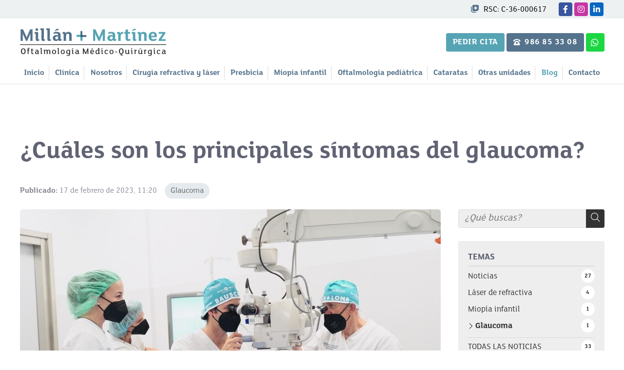

--- FILE ---
content_type: text/html; charset=utf-8
request_url: https://www.millanmartinezoftalmologia.es/cuales-son-los-principales-sintomas-del-glaucoma_fb79958.html
body_size: 60663
content:

<!DOCTYPE html>

<html lang="es">
<head>
    <!-- Metas comunes -->
    <title>
	¿Cuáles son los principales síntomas del glaucoma? - Glaucoma
</title><meta charset="UTF-8" /><meta name="viewport" content="width=device-width, initial-scale=1.0, maximum-scale=5" /><meta name="author" content="Páxinas Galegas" />

    <!-- Carga de favicon -->
    <link rel="icon" type="image/png" href="/images/favicon.png" sizes="96x96" />

    <!-- Pre-conexión con servidores externos para la solicitud de múltiples recursos -->
    <link rel="preconnect" href="https://ajax.googleapis.com/" /><link rel="dns-prefetch" href="https://ajax.googleapis.com/" />

    <!-- Precarga de recursos CSS Comunes-->
    <link rel="preload" as="style" href="/css/normalize.css" /><link rel="preload" as="style" href="/css/main.css" /><link rel="preload" as="style" href="/css/animations.css" /><link rel="preload" as="style" href="/css/header.css" /><link rel="preload" as="style" href="/css/footer.css" /><link rel="preload" as="style" href="/css/components.css" /><link rel="preload" as="style" href="/css/fontawesome.css" />

    <!-- Precarga de recursos JS -->
    <link rel="preload" fetchpriority="high" as="script" href="/js/critical.js" /><link rel="preload" as="script" href="/js/base.js" /><link rel="preload" as="script" href="/js/header.js" />

    <!-- Recursos CSS (precargados) -->
    <link rel="stylesheet" href="/css/normalize.css" /><link rel="stylesheet" href="/css/main.css" /><link rel="stylesheet" href="/css/animations.css" /><link rel="stylesheet" href="/css/header.css" /><link rel="stylesheet" href="/css/footer.css" /><link rel="stylesheet" href="/css/components.css" /><link rel="stylesheet" href="/css/fontawesome.css" />

    <!-- Recursos JS con defer (preconectados). Se cargarán y ejecutarán en orden cuando el DOM esté listo -->
    <script defer src="/js/critical.js"></script>
    <script defer src="https://ajax.googleapis.com/ajax/libs/jquery/3.5.1/jquery.min.js"></script>

    <!-- Recursos JS con async. Se cargarán en cualquier orden y se ejecutarán a medida que estén disponibles -->
    <script async src="https://stats.administrarweb.es/Vcounter.js" data-empid="265915A"></script>
    <script async src="https://cookies.administrarweb.es/pgcookies.min.js" id="pgcookies" data-href="politica-cookies.aspx" data-style="modern3" data-product="web" data-auto-analytics-gtm="GTM-WSGX6TV"></script>

    

	<!-- Precarga de recursos CSS Comunes-->
	<link rel="preload" as="style" href="/css/noticias.css">

    <!-- Precarga de recursos JS -->
    <link rel="preload" as="script" href="/js/noticias.js">

    <!-- Recursos CSS (precargados) -->
	<link rel="stylesheet" href="/css/noticias.css">

	<!-- Recursos JS con defer (preconectados). Se cargarán y ejecutarán en orden cuando el DOM esté listo -->
    <script defer src="/js/noticias.js"></script>
    <script>
        window.onload = function () {
            Noticias.Base();
            Noticias.Ficha();
        }
    </script>
	<script type="text/javascript" src="https://www.youtube.com/iframe_api"></script>
    <script async id="ShareCorporativas" data-target="#shares" data-buttons="facebook, twitter, whatsapp, copy" data-style="basic" data-showstats="true" src="https://compartir.administrarweb.es/ShareCorporativas.js"></script>

    <script defer src="/js/base.js"></script>
    <script defer src="/js/header.js"></script>
<script type="application/ld+json">{"@context": "http://schema.org","@type": "BreadcrumbList","itemListElement": [{"@type": "ListItem","position": 1,"item": {"id": "https://www.millanmartinezoftalmologia.es/glaucoma_cb31839.html","name": "Glaucoma"}}]}</script><script type="application/ld+json">{"@context": "http://schema.org","@type": "NewsArticle","headline": "¿Cuáles son los principales síntomas del glaucoma?","datePublished": "2023-02-17T11:20:18"}</script><meta name="title" content="¿Cuáles son los principales síntomas del glaucoma? - Glaucoma" /><meta property="og:title" content="¿Cuáles son los principales síntomas del glaucoma? - Glaucoma" /><meta property="og:description" content="Lea la entrada ¿Cuáles son los principales síntomas del glaucoma? publicada en nuestro blog el 17/02/2023 dentro de la categoría Glaucoma. Esta patología de la vista, denominada como glaucoma, es la segunda causa de ceguera a nivel mundial según datos oficiales de la Asociación Mundial del Glaucoma, pues se estima..." /><meta property="og:url" content="https://www.millanmartinezoftalmologia.es/cuales-son-los-principales-sintomas-del-glaucoma_fb79958.html" /><meta property="og:image" content="https://www.millanmartinezoftalmologia.es/cuales-son-los-principales-sintomas-del-glaucoma_img79958t1.jpg" /><meta property="og:image:url" content="https://www.millanmartinezoftalmologia.es/cuales-son-los-principales-sintomas-del-glaucoma_img79958t1.jpg" /><meta property="og:image:type" content="image/jpeg" /><meta property="og:image:width" content="640" /><meta property="og:image:height" content="480" /><meta property="og:type" content="article" /><meta property="og:locale" content="es_ES" /><link rel="canonical" href="https://www.millanmartinezoftalmologia.es/cuales-son-los-principales-sintomas-del-glaucoma_fb79958.html" /><meta name="description" content="Lea la entrada ¿Cuáles son los principales síntomas del glaucoma? publicada en nuestro blog el 17/02/2023 dentro de la categoría Glaucoma. Esta patología de la vista, denominada como glaucoma, es la segunda causa de ceguera a nivel mundial según datos oficiales de la Asociación Mundial del Glaucoma, pues se estima..." /></head>
<body>
    <div class="loading">
        <img src="/images/logo-millan-martinez-oftalmologia.svg" alt="Millán + Martínez Oftalmología">
        <svg xmlns="http://www.w3.org/2000/svg" viewBox="0 0 512 512">
            <path d="M288 32C288 49.67 273.7 64 256 64C238.3 64 224 49.67 224 32C224 14.33 238.3 0 256 0C273.7 0 288 14.33 288 32zM288 480C288 497.7 273.7 512 256 512C238.3 512 224 497.7 224 480C224 462.3 238.3 448 256 448C273.7 448 288 462.3 288 480zM480 224C497.7 224 512 238.3 512 256C512 273.7 497.7 288 480 288C462.3 288 448 273.7 448 256C448 238.3 462.3 224 480 224zM32 288C14.33 288 0 273.7 0 256C0 238.3 14.33 224 32 224C49.67 224 64 238.3 64 256C64 273.7 49.67 288 32 288zM74.98 391.8C87.48 379.3 107.7 379.3 120.2 391.8C132.7 404.3 132.7 424.5 120.2 437C107.7 449.5 87.48 449.5 74.98 437C62.48 424.5 62.48 404.3 74.98 391.8zM391.8 437C379.3 424.5 379.3 404.3 391.8 391.8C404.3 379.3 424.5 379.3 437 391.8C449.5 404.3 449.5 424.5 437 437C424.5 449.5 404.3 449.5 391.8 437zM120.2 74.98C132.7 87.48 132.7 107.7 120.2 120.2C107.7 132.7 87.48 132.7 74.98 120.2C62.48 107.7 62.48 87.48 74.98 74.98C87.48 62.49 107.7 62.49 120.2 74.98z" />
        </svg>
    </div>
    <form method="post" action="./cuales-son-los-principales-sintomas-del-glaucoma_fb79958.html" id="formSiteMaster">
<div class="aspNetHidden">
<input type="hidden" name="__EVENTTARGET" id="__EVENTTARGET" value="" />
<input type="hidden" name="__EVENTARGUMENT" id="__EVENTARGUMENT" value="" />
<input type="hidden" name="__VIEWSTATE" id="__VIEWSTATE" value="iabJywO/0APMb8RcpqkluLiZl1X/SlBAxw+mvqv0spL1+v2lJif4bSukiemPRWSdVtJC1DaMfaQW0AM6YJsXVorOaS0Md9RIAla/lT5LyMh4Z9M9TcXRmBgsxMAtcEH7GHeLQW2TvfwD1o35XHlaQUA9YGrODEX/9Vos6c5K2T4QOv15JlQE5/s4bMJic5KbdNmR4V0QWutx8FAUI3hCjuZdEPH547m4QmeiBrAw6zGjH8oCsPl7wI9lNbYjZv3s9WF24nYP/owZFySCr1JxmLrr4+aH2MOwkAP1ZHOjWA5V+7EnXRSbCnBl9I9sXCGwoUzKFuHftvQmpSz5+cOU5UUET5eS+8x2/AIBdm5At3xxm5mg8+qn/jkuYxXlGnz65pWBhMuQ43YaArJ9OFOYVKkUWrHfee2ubMyBSbc7kvWUU84W5dNz/W3QrJe8MXQ/x1cObDlbMIrsRlD7hoPUeGMWnyt9IWx3CZhSf+uEz4JfLcy4GiMwPeZeyD3/iwSkoBQsJUr43Pmzgmm3cLp5uMJfk3D9TDg50uW+yxnYclzvHCcZz8cBAxaJdNK8B3QVAPvFoWVaXDRh8wmQJk7k4lqu5SUkX/VGv2YO77cd/FSFkti+koX2KhwgDLqJIRAtLSg9cZrhhtyOz1abwem3Kr6flX6thOv838QAFaQVAaTLtpG+9buO/dNu6yRA5j2iTYY2+9lOqY1vSkW2FfBVVbhTFlZJk4jcrDBBxRu+C651oiqfp2DE48R3U5dB+hHrvJ+b9qnFPXXbvabDfPqW965FB9XxaVcMHGWytnx/IvAIMrtsMktdKGRKwDOyoHEL4RZkg3AAWLI8VYnaiNDIbfOCTeQqyreNyzikCEPNu3sV8hIKfhXgR9ICU3hk1gGqKXqixORzJjQq+pwnnPXTzsggNM+Qw125oJjQ7eruc3rxGyc64O1LNA14hd1lg3xOBcyT/4iOy63QYfvAUNfzMsr6iLvu7vwHmoPY57KY/mSTyS2rem6yGwZASRp3lRtgC4j4uHs3JmD14yjF4c32kXQl2jjpeLrJ+08QfF7a5TQ4Mw1YfXCilRdHcSDl5YT/[base64]/zVfb6+/bJ/NsqfzSZYXY2KB6hcEedNmd/vDiTfJEmSSl+B3xeK298+shLAvC8UMAY38PDPP2gIACIsh/9lBrc1k3W7/t/GU8bpEuVjXofqPmGUQ/tmXvn2+62xQXq+GqZDQhng1UEm63vECXRd66GFqHL8wPF6a2Lr33WCQadliEvdDDfN9wb0+5Mami3h2aIbVWoiG6o0jI9oeons2y5D917f3x8Nx0sykBq+Tvk03vv3cPSf0pix4Ux6qFxCZmxmjkEuZoZZANEqDRo/WQ+hP0r6pYaysX3brDkMMp+kYkhXhhD8ZvAyxt0bqGliZBsuLvtyzDlK9UmgBU38j6JH8+hdUyIqOwJphF8GpXbBhMn+VyMdbqJqtsIORV/8G+rzxLTc9DQpzq/0PBum63ktgykoXXv8Th0c66tuJizcRFf6aXXARa/X7TOFkXCqcqzQ45W9HXzXo63o7ESzubU7zK9HS7hQaten0+mZnBUIwq4+8P33fNF4sky3tv1U+rqlY/5aL1i8/IdXxzQvOL+ZNHVRv6GH+gH0JWgLPewF6YuCMa4FFJSldxgjNHs6hQvvzYf1ewKFrGxhvrZXWbJDKZXt9mCm1lH83EG9DYOcRtgUeUXm43w9RzwuEa5SrfRDT/4x9/0EXJWyzxhD07NFLb0ux6Xu5g5azQKnQztvbxddw7LUuxE2s+HYRUu57UaDsrnoFDFVLG/hdYb4C/TPFNmFT6Pdi/IC0ysj/oeAqpnDsCyrupCC2tfBF4q9qKGQycikAWKzmCfHxp6bKw+ts75hdEvCRoNvXQ/oejaj84rzCZGf9R8PjlwCnQ1xRN8h5aScTt+2E9ubsIaMjDkPHnPeGUJRBpwmZIgV4rhhylxgecC+2e8VkQyysfaqRIZKD50hvifyId3laDTSkpY4TMQ/7NpSR7e8CPTpnZFxYklVJID4P3TMp9nVj1fxf5DKSZwIQjfKvA5Yz0ViFR8cSem+LYxWpgGhJxmcOCNf1AFWUEsqU/0GLiucFiTbp4p9beozOgU4qVBtzf2/+QXE+6seVRErKAJabzySKeg4o+tDaQEGbiY719l/nlWf/sZ3HcpVhTMYUKXkulVH8pJ+potTRlqvnsXbxzdKhuOKgIVMHMZnJaK06OmoLArMGYSt/NpJmTA7Bav6O6WdjyVUVNDgZa3OmAt0RQ5fKzhVDOfjuVbvj1rAmjVGk8nCs4kHWeB6A/3B27MjROXx9+aBtOf6UpV6n6cnbC3hoIqgMPkd06f+V7PIdCTJH1lLHuMhCiVTq85pWBPnPhu0sZ7WOENKBbX6etQQj7s0THWDSubXAZs8DzSS5i+iIrOUzdQtLP/wRI2o5/cBbR9DJNyzbm8BEwaltZnw2TpKySi/Uf/iisq1TxDIRhWKtSBRso6By585Zly4dJEt6yQXBbHuHU5a7H/c0SWF67fHqjIAgK7/zptqSTUn6+Kb0aFRex+BKl0JQeDZMdJr4MnZQ2hQotXUgiX4jW/RW8XvGxiB9+5nSLTyqVJUi+OxZkb1kQpiSXSakEizA4peYRlEUqlwPMx3hPBe3Pf7we+KnzqHUcTrNJ+rgRNUqcIBgPgaLBnNjc3/OxNCK4clsmYVSA6Ow8kUOb/Y+0PUkGA6OTs2q/[base64]/xtP6I5B+Qvby3G5hQdLObQBMnQqHUJPLng8nZag8vz5R4qej3YsmC5qlUvj/BfIkEH1/uIYrG1zjD36shh3HUBxKmFy/O+tLBiZzDzlA6uF7sqWF+vbgvU6xE7BznkYUvYiMKXzwlq2gljeG83NHRTBhJzT2sCgUFbwcRbv/fkGxrUXjD6L5zImqbDRi20dEw7mYKzoOlLDZH0rXqmxzwT7Y2z3roH46tMNYEzSQGx7AzCNFD6H7GtDirRQMIZDEPsgkY7csEqu+bwpLuvqZgHB/wgX2mq9BfoFz2weQa/U7RGuj3DZ7qXcuN60wuJlvJF4KRl8YREgNF9s9SaXYuGginf3+bZDOZ593fXaJ9jVF2726v7hth74C97MgYMvv4V/996nQMKuzffJ9EELftyZT6mvSoRgyzDgMWOtRImFVH51lU+M5AMT9zaMRiaSzsEBDfQylLGbPifbwbS3DSckFfY9bGRGhqCIKj+H4xKqxaO/gQ/dNBxdsnKfoINEMpaHkylUKlAZqstWrgLbOuRBT7jo51LIexq/MDinb46vv9FEzYESuSJ8tvos320kOgkaSa3yAQDKRg8F/mCMRiku4JxDW5FNulZrBz1BXHnqSlWM8H2FXi6IkIfceMp3m2llv0gXJrsFdt3HGaXMFvE6zi8nVPMaR0fY5VZy7ueYxCQkwB4s47MW8Yd4lXdQOkBPCUtiGGia2ztgOjiqJRv0IX03GmwANGSThRJmG/NX9bvhxRLvcE4glLvFxWgI/+lwXE5ZijsUA4YitpoMFDraUQK6qHvmh9ATE5loJzW2jNfq7nSb8GqTMD/MaB6T8cSbKFznYAmdVEe49cYfUig63+z9ZsyTe0/CmK0A3kNOGQHry68imTdLtws3mHYR027WQrbGK30ccUJN8WVP3+n6+bBMVZRNj3V9qHzl3yBws9cZQT2sV6l9BSLYLLmf+MpNyzhLvrQyJ/pHToIGmgcvejbAEGlUMXaijlBDjvhca7HjDgRXIE84zvK6EJjl0kD585MjTTDkxFZ9/6CGx2NnVaamIFnjeCR9W0cu8I+YX+gaq1H2jlTQvwK+i8GJ2ErjZvxptzbEfAv5Q0/TAr/wTHu4bGjmOpquDt+yTzSYpYHvjzsQ0q/h/xLHeNfpfKWHfge9LKsQvWPXSaZZ7E3umwZRjQt3zTwZEJbqqylXwkXww5yPQX/GKSsjsLyFRsoHgSuKH9ljRyuZhhCKgz5bCCN8wy/6zgX7T/Tt7nmJR2fHleyTgmFwLA5ewqfiETtLJE2/MOzkCjCUW3asei9SGUsLj5vQJOiKu+9fgJyLqUIbPi790JXYcpqKosbqIM0J4k4AMbKDZTp5zQqp/y9FR4fNrJdBEsEJoZPuC5Jw7Fx6GSYhIuHoyvenn0ptEwJdDnb9wg6gLuRoq3asm6KwTZkjUY6StzaCAzair8S0Sg2kuu+miOdi1VfAk6et2prNaaKTfC5jVGaPIN/aIwIv1T5T1fHNpRsDcNL245GT+IvHHDQAoeNg6N8QQd7QuzBjIzo5l9FT9OgX6NJ1AAcdFWo76e1i9gBdsznRy0/eOEtVxSY+zDGrotMLmg3a9j//zZjUtnhUEOqq1yrJwfEYeGd12BX4PB/WvNrWmlnk/eXS2lCvgFBZuLzAT/1ZGftg2U0jYP7bxa4KYthS/tFd2vksJXd+cDgJooAYDgBnnu+RaEKZQDKnIMGrX7asGmdGCUm49fgTXE/GYV/[base64]/kS2fV0GcwkXB5mv3BgztR6SJNcbpZQRojeI4g3YYO3BUctyhkOLOHiBohfx1/U13b1iHLU/HsGyaAhjPowlheZW54HduP9JyDNhBjKQN9a8unkLa0mIVTNxoqnk6pZh7m/NWyd9zZbuDwEi+Xg2pmTOBSyHg9Le9QvmM/+oSVU1bWzorbI8S6WEcaXxktFG4OTJSj7E2TrogSqedgzmOQ3LdlMsUrncAeu8jAT907QkG8QxKbwgC5J27OvQUtUUZXNsns0604wh1Bp3aHfg/3YtEGbLHAxyWc9Q2lmamVs9xoDF0eOoV+CaaOSL3hw+6TnGgF3LifhhswZ7HYipsKNRlRr33Fm2pDPgT4p6jTmCX6OwWI1TVTI6uaNt7+c4IQWXGTb0gG1TVbkwbNJ+4wttL+RkBhQK/286gsTHJGMO7J/HoHeU8Uny3OdeMJ3ruFCyc0M8ouLH5lUmduI5rfPDq0IJmXX0Wcg54eWGKNCiwbXqxsjYQib/[base64]/duWQV4Z7OnUdwrvVmq6RK4YJtmnpIBz2dmvKQLHwPWIa1K2n3QicHmLVDx2Xv194FnwfMe6akKq8I/V5C/nrMPNEA+4F6dYhkPQywrbjhX51juGuJQ0DWlRuLrVNgWENuvbSdEKp8KRC3JD3Cnd0iZErdvm+M4uoqXfq7VbAVTadKddJlfhIWCLNDRUcCDiCVILytjE9ElVMInsNB3hVH9voxyVqTar0jpPRm1WdTwF9n13bGNO01vms/neSSALYbeAh/dk7t8H2dOgJHJpcl140YOe69r+Y3RBbqApv67tCWoqZKU0Z2uYekowuQwdFk6caCyu5Rl0ACaVUWc/da5f9XCDTh2bn9fSf7zuGf3IB2dCtVrfJk3qxz5VyKgiYdhAAXf/ZRuB10tNPzBmE+KFbpAAt1u8ep4fslMkxkkRGoxBIMJvmjPhc/zUCgtmNBLmhnt0FCsB6jrE+FgVxMt66BZ4Cm1UXTPQljN1l5ZVDgkFGlnFdszRpvXr2zea23HIOmgPauebdOskCVc+5HGMJdOiFsQB/DS98Qv7sO7wTcYavMasVWnJs1kjbFE4eZcBKPCEimCbKJejb5hHm0NjXmjBhQb/BlcQCH92MTgYxmjAD8i917Cji5ofKve1d2X2yc7zKmfTOHDrGCU1mVM+FH0An3O2oqO0W0lzvpsm+PVMDkJ9yScqPznu5lpzyLSF7ZRYn+/g6KQ24a6J0T4Iv+dUwj5aebcsXWBIlIzGrC6adggRc/[base64]/q/gry36Q53O1twX6jiokojNSYhRevGBTHTegU8e2AkE5Y2ftDjZqFv53GWeGFq2flzaRoik0ilwCRWrJ6+XmkzmFN5gaGIFl7Xml+CvYMDmKoixbMZVsvFDlboPTFnnLXp6ei1d6pRoeJt8z8HMFuNpkQf/c4OXTs/[base64]/h5Mbw0MHkTksdk4tZhYJYQk2EnP10i88lFY6u+RF2T0ZFLBBPZ57KXPQRg9wYwCH3zhneLTM0aj1p4oAfcL4HzIM0Aukw23KTLWOGp5T7FwvP6CEiUy6IiJMOk8Vee9bccmXl8g1BfSHNriQoZzuFghMbIpQMO+qj/YdHu4qkbmyY6JlSVM5au3ggLy2amt+EtW2SPZuuDcyHzI1aCHsKAFdMkLfupZSjcXACIqMshf+OGRfJ5TN77izp1h2aj5VVvOdi74a7Ve4W5/BCkFH8KrKbISjw28bx/dDeT4ipdLYZvA0JOBEAZ0a1PkrLH2H1Nb5Wd4E4+SN7zmK8M71FrRpGrpYORQdwUNKhhdnx8AlNheg5oW0g+jN2yq3YB9+W6DD0BAesfJrbO7/hXAdNe4OGRjrEOPfYfDlOHajaXAyiwwSwNLRvh3A7CbpV3sB59quAeHQSqPK/anhttbkmr4Y1MvuMl7Z9xw8DFDJxVD4PxynOyebm61NmWnG9JZOVR4kABK4gEeEwQ/Z/Hd1WmsqDzgKLSo55AnnMOc56LeBmLZVihK8CI6VBEB19KRqYuxee8z9laAwVw2SAOxtxmcKaNy0OSC0RluQX8bAPajsd1sJYm4XKA2YiGrFiGdEynyrIaBv2/yUu8zYCm/cmCH2bhwBn/DHl33C4orRNXcQYmQz/fu/hWk2rt2FyaCwuMakOqqcT8XjKZHkwkeH4P/w83tEPSBewH57OxbDx3ISzEzf/LCjmWbW6HiPEZHAu9jnIpOFWwpJCfZudPL8dGnHruML2x54S6WawIaRD+988k7/syhSiUNOG0TnH+hOKhWNuR5j4Cc35mA8kIneDDs2rWzW5OEojl7OKhR790YRX9/cSUEtCUjOsYTFrZRgeF8JKPRTzxkeXRtIpoxreRKjRfWFEZMtmr77GMRz5PFdp7F/ioR9a8HNJ6ArVrk+p6wgPSCn4S1HQW7EYBOKM6yPSnyaoPI1jmVUrzeERXiaZCnzNfhvSVd808mpZ+jnZkdjutOgjezXAOYd/8cI0Yy5HX0MqfmuystrlZJwhUD7zT85LgzlE4oCquimFgmN3JJi7DPVVZ9/0yZzm1b9k94M4bsqqjR+0+yRgmXAIXFe7Z6NpeLpv5nvxtWxkAqr8rHnGZT8QcgnuI4TqzPNmEIG+bzXI3nJlf1MqFErvK++HILEmTTB83oLa0ViNDFfwAzZ+XW1MqRSiT9G9/e61tv1Lzn9lFW4rOdXo+WO9KCMp7NzqaDPIaApLTpx2MM3JxASlCWsZ0wvJ2GYJAJ8pQ6PGtpNWWcgLjgPKIjxvdDm99THe+xzugvT6nbv4BtYKUub002mif3vvlfuIywo5VZwTyfJIqnUWVpxiaFnTFphoH9ExH3V4d5vheQVhTgQs/[base64]/2O8t0hQN1ZLc09L4v/TZp6ghwygkvJXYwr5MihHjPZjQ652DQ/uclrBmZOa7zGqU3SBZ2rFHWWgXurVETsaSx82mIg8AZ3th54yd415ppAwZoUFDsentO+h3TrRhhZpVu1pph07P/5Kty+FlLCP/9GTVwSMr8qy741wsjNHBw8aHEMTFKqeEQ8/hH4XjWsCQuW1wXSmSvvdS/5X520X2rwfrEXq5XekCXUU7wi+UkgMEaaeBmNO6AmrP30VsF1F8FcnZ0UltaJC+hq/FttJ6PrM7THmibw905RNpCFf3ue+8mQApt6hna4wnxluUJNdCts6ONj+WPld8rUwCgsfhIgK77SRs8URdpQ9fRmi2a0nDifyg8hDyi6BTJ+jrS10S4JsS37Q3sM3wSEypwrxQamEPSyVlfddSmD0mmlY3c4Pu/lNlF/RTZS80mlmfaTIWcmL8S9ngKiKMN+gLXSQ09xwak7jWrokXw4e4Tb91wCgFvM4XUb6yGtpAny7HKsnCYOXSO+092PdmXbRaPERXwYC9pha+hqq/h0rM/+DyUT9PkijIElNzJzydXRSoKOvt72md+grSnukVBejEQmXjUez/czsS4HJ+6lwI8Bas1sHsIZME5Fq/AIthu+yAevl+/VhARmdhqzsYrG0hbyKTdjEN11qYuOO1M9mCwOBQ/1GJMPe+0+jE7IHaMfbUJxEjpLW0M5NB1+DMdc2qqXxKqMFkVcdMfI+fR4rRrZSlEzC85Fp2mWXeniXliJI2J7bBPD8v1lkt3atjmEbn49l2FPXj19Gxm6yK802mfpao0ZsuFVJpgWKZV99hO/CGq5JUBz2D+ZAkpbnOSeqzflN000irAQ91jQUWvGKQfn/2pjwTpetHoY7tp8in+iQ2aNcQOscJNwxiSRU60Lymfhtzg0oaAd9462YbgyNAF5BVuk/ppMgMh08rfHW78Jp+4VcTWZcM9zOxvjOF/h1Nc5F35j3XMIWa86HSFvl2AR3jUF4WDFTSLgKzeVSBtdBO37uA8Sib45FpkvLBWjaKUxArGPAOQDdiDTdMzptcZCEXEoaLEQFyDg7F/N4j6JQ1XEVtBG63PHx/wTzzadYsSaFgOSURdbWVwKgBvuAWC50WjjdMSKevjY2b0pGrPE7wW8auMo1VTQzxh7JRo4GSXstJSmoCMPQOpfSz+Q8H8riOIXtWDS+hRa4mJlmgL62oKmkTXlgIQdySjsAG66mw9PZDPmikZ6P0hT+z/MtGIKIrQTMeUhNpclNO3t9KXNBr7X4RfgYNrlZ/6bhiUcOSdnsNc7lLxILjw04lvM9BfRR7Ds5CIELOp7Jh1syRqhVrrLJRZxVWUD13qeMNjSpKpVgWna3qjxxRBqDIc2SObxX87/jhUfnHQ56VXvLwkJYYuoa7zlJs4Yh76aBEbkoV7J24raHrGTUj6czSa7maKtFiMjZC4MmiK3KZntIGOePyAdOp1aFzIVJp1WaV+Wf1UIogv2064Ejl9XRSYryJ/A/CosrDJ7a3A2hxpLwK1mZGNdDFrgLL+pXIT6un/g4bpIMQhqpbuxxBB3jHEBKX6O4XgqJh3KZk88ZKREbotUcurJcG/C+ZlN/lxfCsl7zJnHJyup00CDdV26IjigJ+69oDOWXnt3K8b8wrRRFnob0jmGVdsRfTtwBfL8OL/UhxCNd8DZ5j6sRNXbe0sKS8pENQPWv/NWAUHpy3xf5dRyUKSq7ohHc1DJShw8xwoNLpMRtM53q8qTAWwcAUrRERvAzriJ+OLF2/oy0W9Kb+sqSi13CqikCq3MOur8IlRzEgkkl2MONF5Qo/FPUsus461tmoLxvQXEMoAQm5AyiKwUnF528OTVEqDfLxJshstmX5rFfO9tMVNHsWPUxQDWKx+1l6AxNBWThcndsFUNunSzL534dtVkotgExevCmnS+eiENkShOj0jANOddWMTbzsR6ZnuFsn/CbdFyHFpV5QAtuVXpPSpX6rTnX6CrYomBOkaTuGOUsql4VhEFOKTaxZxqDHJe2he7GtY9FIAcN6c7G8K85njl4oMUgY4qn2CSySHEvOCly/HITw5MNirCvkLRsNPGWgHtpl3iPnTnKIRV6UzodoIhDxTp8KnwKB01eON7BZCUo+Bi/oP3qNdrBibD+rmjaY2BPlPBrlDrtRXoRuo3VyVfociY2/sYX081Nb7voF96D09rAED+djinuCRXeoEqMVodse/7OmUlwromANk1Xb4NE6wC+LA24nETom4+Y+AmuK44D/kRxANxyRHp228/j5elaGB+N2y1YDzFVlxAddhRC+d/OzZaa/08QsHYRuGBwr+mYx7Wr4ZPI/LN5TXKvV9/Lbou3vehD8+PqQbcTkCEAfy9zIDcBysr9FLRKS8UMAa0qY2OeerRnvIyZ2WtKk141TrGpUFiSFnk8gMwH+xiWkn1q4hGWwfXsB9wor4OZg6XpWso6R6ZnyfDxAlbYphVARBTgZKCp9l3XXSKTjqk52Bmp/[base64]/hf1Qkqv6R5x/4iZq5StPNQQG7GvBcVuusZ8/LKATmfVdq4tFt60aAAGqrwga4f3z6Atb1hXTp2cA4Yc+RAH20nu+L5cQ52tYZ/Dnz4uPh3zQInx7JzMhJLewXD8dx//yCHccQqy6gmu6DowumYYv0HmQZgWbQdzVkaQ/L1NNHIb/[base64]/jzblCxNxPTqh3b0WdC/3B2jEeYlq09O9pT0MKIMN1iIihy2UrPGVTK8FDOfRkM5k1qb+egveFYJ5gPW17Q+EfomNkYfctJtGLJhVgfyeYbDuX/d3LgviA0x/bx87eGqplMeuID6JMmohoD5pO/Kqqam+Z8WXvt6s2yioJqyNjevx7z8QgovsFspf/Uf5lCA0XFVjqTHZzfXe4UMWRZ4BbvZ5WT4pdPaZjGx4ioqk7lovYhz15ayNWrV+jGLQq2iv1ajoU7ZeMkZXWWfcknfh6m4KwC0r6x0hJ8Cu4sfKAecdAtrRw9tgzperHv5aKB8wocTpCgJ0v9nUqYpbtgruZVmtdqCoZNG7GYB6Ic1UD5Pw5VjUrUVGS32rxPuv/6DqcR9K7U2iSKqqCufqbiFnKSXB2NFAde5cPExAebjbEZJb90Is4/[base64]/SgcWb7NkxB+RxvjVzHyVHb5XaNCAwyR8H6MFs6m1wAyFz5knsaMAGtkHAz0cFaMHV630XJ25NY1Qy5qFzDchhQ8/+JEGmwsk1YBL0p0TQq8yEomrOTJqkTIBNd6/PcZwQ7F6z70PIWObK+dSAHg2zXHC3VR/F0TaO+0qlmL6mKvoYXAu5tBchO1Fe6FN8RzCX5i7L82cBRhyK8pwpUX9b9fawtYRJIyDrALgEob6zTrDQ1+Qg22qrleTQeCj8V3/Qs/9FJwQiKd1fFvnBzalnUARLjZikdL851SHWoA2q/57MMRjHVDfu9nH1ITxDSLXmfCo+Sz+8UD6qwI7aeA1mGB7HFxQN+8di4U063WSZeNLOMIZ2ycj9NmIBoD/d9KhXtNisuwhivnLi39EctXlEypB7i9TgtRFmz7uhD9g/wNu1R04aYnvp+jnWVoLJm+rZO89feui1wVidoTc38zeqHSMTvJ1oXm0dGoHXMAK+M+6mdMVGRYHLQbrC6ikhr/78wkP4MfdU0Zg//oWao7661ZJaNv5Wq1tRAOOWkHkWunBS3pSCnx7yMn/33ByzCb7BBhj1OybdWaW3eaW+sZIC5AFHyAQY+lEIHsUNjdbgzM4VWQm4YcyXYcZg1PyIZo9wD/8CeiCZiEe457ZiD8HXVXAEcxU7PHrWZ+i/F148RtFrLixNzXUvopnYUSp4GGBPrwxkmeHFZJ9TpsegPT8N5xB+q49WMFjj2/gfUWsr+Nk5fQ+HvNiOVcBs45hVqTtQt7PszXP5nUUONLo+TduMeDTF/KUyoj6/Tsxk64bJSSvhPB2GVfHqMBhnSIehYtGYO4O394OYOW1foCpbSq9AXmBNODF2IS9Pup9AlmxrK8M+kwHOyf1tIiJIH7VQLA11DkYkn4GOCHlPsnrwPMdX2X0swc/FXP4orJMkaOWF/MbX6ZsQvPbmlUoIlVd9ExZyNpIxv5kxTJ1YwXfCWXXT289oiIHJLIkZrjxcoJVK92HSKWIQ9KMvL8/Ah2wu+hrtgLYCPS9oQvVZRPxSJwOFNdrUuJ3Mg9zCpl7Dubs8vGAz9If7ADeGI14a436tYI+1qGKxDLJd91TeRccrLHSYcPdNcJoAeW4zUlc4oh31elRPU2y8i/zUOEEhegM0tfRmaEz2XCvE/NdwWcEOk0pJsuve3CZ5/FvixAvmzY20NkQmjTpIsZuRfqqaxrzwXY3gNRnsj/[base64]/bCxQHyJuGERhqheZw7QmPD0843gIE5qgGC6XZU49QX4Y6GfgF50CajKOF2rG3h6Opmln5ExXjF3BoB8EPREvPS0mfvTfFW2b57w8SXbvDW2TepyLJDIXcpfCkEfPPy/35x6R7+Fe8O2r7Z7Y41TaGLJocu83IKjSmfcBzPDMAzHmC3sXzH+kOnynDD19N6EI99KfSv6KhRxpFDOSoNF6yXLCKQLE27LN5AHN7T8Schc2Hl/90cu92bl3ViyWDPlha3F3P3IrXCm9QJiS/vuWt+15H+b54VPVEkXFYVLTXAKj0RTlrDs94DlmtfisFD1GnOAQ00KBgtJZr2EAErqRDWhAcKV9b+eMHLYd9nzcmUzvHX7YttKnYaLBegs7+lDuzMhaSQ0LBwg2zjMsF2HYAuPDdZhYF8/X3Ovjez/Uht35haqZZnSUPdaqynuEpDmSTzz+GOd+i8opo3IjG0GrNCgKQYxV5XVANY/6OTyEUEIsl43l1GtyhZMWF7zA8UBq/KvryO2W8m93WS7C1T/b6QvgsurCfLmA54a9JpK4uq/ap5Q7qONaYumo0wC4TZle9O+0Y7c45spI+Ne9kfJgX7xUbTSB0je28ZYTpkNBqGMhQpQCWkJhMwvZIMOsiDNa/nEW6H+sio2E5qpa9INX+qqMiimsC0Q0wjgH1PpWzdure5b16kNrffCE3D5mmSLg72igT1DGGGk4Ax+gTJdShgxtXviilV6WfE/1RgeVQOhivClA1/qvN3Z/Z2qoC0Mq7uxDp3/h6GegyCPrf8JZjT92q3NZa1oGGlgVB3rrtUdu0AUyDAr9yXZ5YEGheKwgqmA85zLmPSb6cFIL9fjjQAPDWZDE4QDZvoaOn3WoP77Tq2JsaYzvs/OAQpChaHW0UwbbBJ9v0apAX3xzenjEAd/a5moXovYb9Wur+897tYFEh9guswIkw8CdP816MdxD9bJCVparnOLugy06I52OHApP60ALQS4pgMnmiZ4YojKXTWSGbnrl+tkRZhXEje6waqm+eO9uRRDdWQ903ZoP0P25HqJRK5/S9SyxQJyn2IWIFlwroxvLPmCGpADx8oj0QJ924mCbvQEM8xVEJXt8DjQI4jpJwWF8so7AEe0wnHmL/s+qc1rCUmTB6Z79OEK2t0L2dJA+GVI47fmfqp4Q3VtnmReBsgjba8Sczgc35kMMcLgHBCdo5gfGEl5Ya0PrFrLHk/58f0ATdukQWzsZoTZsLVk43/LZjvsoJRYm06mBH0YquZvu7ITWcDUbxa6A23HZpq5b8pcuOcdCUDhtfAu0TzOmSaqEtIpz4pL05wYjDa2zUUXnCzm9mw0XydG04T7CNvRYLJk61hyFpaPbKsUxUdR+PCgu2h2QM6tN2gi71Q/WUAlctWVQ+fy08t39+OCzt3XQQqXgVrZANFW/BglnsP95hQzuBBf/Q4P1BtjUp3rORQjEF9x8S1o9xEGs+CxFGEirSwiZWzww6DCG/fNkpUdC7buhHcZ3vVC7Lf/q4JFHBu4bWPvSl/MhB7VZivMwyRsiztaLC+IZwSPrwMh17SB2VQMtkJVBMhfDbrK15chExdw8LSUUE+8H80zY6ufw6KvzvArX3bhq6ajJGELaXpnpwNpxwsOW1BeqFLrJf9eeCdoyddstkMEdW6Rs4b3+dsT3nxe/XDrz5k9cLGph6ot7SK158YfGn0iFL0Yo9YEPsZtSp0qIrkmncopfWLPnxU+UNYMuKkSMIBx6GMWfFaEA8q5g3TYbdvjpQwMCBtogog/ygwAiFUgtqA/GPy6tV7hSex2BGocynFNf77vXOkbNuUX7qQWd5xhFyTRIqjfFCfK2g9F/tv/J3kmCGE113b4g31x55tJeMEkhHBgTixkOhS753L8VRxqewwqhCiUqW3dDuG8rtfZ1xF8MqZ/M6MCqic5Ih593TTXYhHa6B8qoFbqycJIYivqlauSWs4D9XppxIC8J8G5mIrSbuj0Myy7ZbgWpPyL5ez6YKXtoEoP8Jhb79vVS7xzM7uN0wdSOlF08ouqkuIcsX2pavFNcQcUZM/3Mfyf+/8MBH3aLSB+lsimQqI45bWnpc7bVndYJ1uxK3IcVfDj3GsZC1ZWVQH7tEmfUeQqNRvJV+dmfz3wFPteOx9/no/Kxahdi6SpOg==" />
</div>

<script type="text/javascript">
//<![CDATA[
var theForm = document.forms['formSiteMaster'];
if (!theForm) {
    theForm = document.formSiteMaster;
}
function __doPostBack(eventTarget, eventArgument) {
    if (!theForm.onsubmit || (theForm.onsubmit() != false)) {
        theForm.__EVENTTARGET.value = eventTarget;
        theForm.__EVENTARGUMENT.value = eventArgument;
        theForm.submit();
    }
}
//]]>
</script>


<script src="/WebResource.axd?d=pynGkmcFUV13He1Qd6_TZD7JhQUfWsqxAKpuKvjezUFgF0yBiPRcnJY-UNx-7Dhw1Fq2dABEgoAcV0FbdBqJ3w2&amp;t=638901608248157332" type="text/javascript"></script>

<div class="aspNetHidden">

	<input type="hidden" name="__VIEWSTATEGENERATOR" id="__VIEWSTATEGENERATOR" value="3B56E84A" />
	<input type="hidden" name="__SCROLLPOSITIONX" id="__SCROLLPOSITIONX" value="0" />
	<input type="hidden" name="__SCROLLPOSITIONY" id="__SCROLLPOSITIONY" value="0" />
</div>
        

 <header class="header header--sticky">
        <div class="header__overlay"></div>
        <div class="header__pre">
            <div class="header__pre-container container">
                <div class="header__pre-info1">

                    <ul>
                        <li class="sanitario"><i class="fa-solid fa-notes-medical"></i><span>RSC: C-36-000617</span></li>
                        <li class="telefono"><a href="tel:986853308" title="Llamar a Millán + Martínez Oftalmología"><i class="fa-solid fa-phone-rotary"></i> <span> 986 85 33 08</span></a></li>
                        
                    </ul>
                </div>
                <div class="header__pre-info2">
                    <div class="buttons buttons--bg">
                  
                        <ul class="buttons__social">
                            
                            <li class="facebook"><a href="https://www.facebook.com/millanmartinezoftalmologia/" target="_blank" rel="noreferrer noopener" title="Ir al Facebook"><i class="fab fa-facebook-f fa-fw"></i></a></li>
                            <li class="instagram"><a href="https://www.instagram.com/millanmartinezoftalmologia/" target="_blank" rel="noreferrer noopener" title="Ir a Instagram"><i class="fab fa-instagram fa-fw"></i></a></li>
                            <li class="linkedin"><a href="https://www.linkedin.com/company/72134415/" target="_blank" rel="noreferrer noopener" title="Ir a Linkedin"><i class="fa-brands fa-linkedin-in fa-fw"></i></a></li>
                        </ul>
                    </div>
                </div>
            </div>
        </div>
        <div class="header__container">
            <div class="header__container-inner container">
                <div class="header__logo">
                    <a class="header__logo-link" href="/" title="Millán + Martínez Oftalmología"><img class="header__logo-img" src="/images/logo-millan-martinez-oftalmologia.svg" alt="Millán + Martínez Oftalmología"></a>
                </div>
                <div class="header__info">
                    <a  class="button button--secondary" href="/contacto/" title="Pedir cita a Millán + Martínez Oftalmología"><span>Pedir cita</span></a>
                    <a class="button button--primary" href="tel:986853308" title="Llamar a Millán + Martínez Oftalmología"><i class="fa-solid fa-phone-rotary"></i> <span> 986 85 33 08</span></a>
                    <a  class="button button--ico button--whatsapp" href="https://api.whatsapp.com/send?phone=34986853308" target="_blank" rel="noreferrer noopener" title="Enviar Whatsapp a Millán + Martínez Oftalmología"><i class="fab fa-whatsapp fa-fw"></i></a>
                    <div class="hamburger">
                        <div class="bar top"></div>
                        <div class="bar middle"></div>
                        <div class="bar bottom"></div>
                    </div>
                </div>
            </div>
        </div>
        <nav class="nav nav--right">
             
            <ul class="nav__list container">
                <li class="nav__item"><a class="nav__link" href="/"><span class="nav__txt">Inicio</span></a></li>
                <li class="nav__item"><a class="nav__link" href="/#clinica"><span class="nav__txt">Clínica</span></a></li>
                <li class="nav__item"><a class="nav__link" href="/nosotros/"><span class="nav__txt">Nosotros</span></a></li>
                <li class="nav__item"><a class="nav__link" href="/cirugia-refractiva/"><span class="nav__txt">Cirugía refractiva y láser</span></a>
                </li>
                <li class="nav__item"><a class="nav__link" href="/presbicia/"><span class="nav__txt">Presbicia</span></a>
                </li>
                    <li class="nav__item"><a class="nav__link" href="/miopia-infantil/"><span class="nav__txt">Miopía infantil</span></a>
                </li>
                    <li class="nav__item"><a class="nav__link" href="/pediatrica/"><span class="nav__txt">Oftalmología pediátrica</span></a>
                </li>
                    <li class="nav__item"><a class="nav__link" href="/cataratas/"><span class="nav__txt">Cataratas</span></a>
                </li>
                    <li class="nav__item"><a class="nav__link" href="/#unidades"><span class="nav__txt">Otras unidades</span></a>
                </li>
                <li class="nav__item"><a data-comp="noticias" class="nav__link" href="/noticias/"><span class="nav__txt">Blog</span></a></li>
                <li class="nav__item"><a class="nav__link" href="/contacto/"><span class="nav__txt">Contacto</span></a></li>
            </ul>
            <div class="nav__info">
                            
                <div class="buttons buttons--bg">
                    <ul class="buttons__phones ">
                        <li class="telefono full"><a href="tel:986853308" title="Llamar a Millán + Martínez Oftalmología"><i class="fa-solid fa-phone-volume"></i> <span> 986 853 308</span></a></li>
                                    
                    </ul>
                    <ul class="buttons__social">
                        <li class="whatsapp"><a href="https://api.whatsapp.com/send?phone=34986853308" target="_blank" rel="noreferrer noopener" title="Enviar Whatsapp a Millán + Martínez Oftalmología"><i class="fab fa-whatsapp fa-fw"></i></a></li>
                        <li class="facebook"><a href="https://www.facebook.com/millanmartinezoftalmologia/" target="_blank" rel="noreferrer noopener" title="Ir al Facebook"><i class="fa-brands fa-facebook-f fa-fw"></i></a></li>
                        <li class="instagram"><a href="https://www.instagram.com/millanmartinezoftalmologia/" target="_blank" rel="noreferrer noopener" title="Ir a Instagram"><i class="fab fa-instagram fa-fw"></i></a></li>
                    </ul>
                </div>
            </div>
        </nav>
    </header>
        
    
    <main>
		
		<section class="section section--comp">
			<div class="container">
				<div id="form1" class="comp-noticias comp-noticias--ficha">
					<input type="hidden" name="ctl00$MainContent$notid" id="notid" value="79958" />
					<input name="ctl00$MainContent$imagesettings" type="hidden" id="imagesettings" value="0,640,480" />
					
						<!-- Descomentar en web multi idioma -->
						<!--

<select id="languageHandler">
    
            <option id="optIdi" value="es" selected="">es</option>
        
</select>-->
						<section class="noticias__ficha-head">
							<h1 id="h1TituloNoticia" class="title title--1">¿Cuáles son los principales síntomas del glaucoma?</h1>
									
							<div class="hpag">
								
								
							</div>
							<div class="noticias__ficha-info">
								<div class="noticias__ficha-dates">
									<strong>Publicado:</strong>
									<span id="spnFechaNoticiaAmpliada">17 de febrero de 2023, 11:20</span>
									
								</div>
								
										<ol class="noticias__ficha-topics">
									
										<li>
											<a href="/glaucoma_cb31839.html" title="Glaucoma">Glaucoma</a>
										</li>
									
										</ol>
									
							</div>
						</section>	
						<div id="ficha" class="noticias__container">
							<aside class="noticias__aside noticias__topics">
									<h2 class="noticias__topics-title">Temas</h2>
									<nav class="noticias__nav" id="menu2">
										<a  href="#" id="pullcomp" class="noticias__topics-button"><span>Temas</span> <i class="fa-solid fa-plus"></i></a>
											
        <div>
        <ul class="blsubm">
            <li id="liCatPrin"><a href="/noticias/" id="aNovedades" class="todos"><span id="spnCatPrin">Todas las noticias</span><span id="spnNumNotsPrin" class="numNot">33</span></a></li>
    
            <li>
                <a class="" href='/noticias_cb30652.html' title='Noticias'><span>Noticias</span>
                <span class="numNot">27</span></a>
            </li>
    
            <li>
                <a class="" href='/laser-de-refractiva_cb30732.html' title='Láser de refractiva'><span>Láser de refractiva</span>
                <span class="numNot">4</span></a>
            </li>
    
            <li>
                <a class="" href='/miopia-infantil_cb30756.html' title='Miopía infantil'><span>Miopía infantil</span>
                <span class="numNot">1</span></a>
            </li>
    
            <li>
                <a class="select" href='/glaucoma_cb31839.html' title='Glaucoma'><span>Glaucoma</span>
                <span class="numNot">1</span></a>
            </li>
    
        </ul>
        </div>
    


									</nav>
							</aside>  
							<section class="noticias__ficha-article">

								<article>
									<div id="dvImgCont" class="noticias__ficha-img" style="background-image: url(/cuales-son-los-principales-sintomas-del-glaucoma_img79958t1m0w640h480.jpg)">
										<picture>
											<source id="srcMaxImg" media="(max-width: 640px)" width="640" height="480" srcset="/cuales-son-los-principales-sintomas-del-glaucoma_img79958t1m0w640h480.jpg" />
											<img src="/cuales-son-los-principales-sintomas-del-glaucoma_img79958t1.jpg" id="imgFotoNoticiaAmpliadaOrig" loading="lazy" title="" alt="¿Cuáles son los principales síntomas del glaucoma?" width="640" height="480" />
										</picture>
									</div>
						
									<div id="pNoticiaDescrip" class="noticias__ficha-desc"><p>Esta patología de la vista, denominada como glaucoma, es la segunda causa de ceguera a nivel mundial según datos oficiales de la Asociación Mundial del Glaucoma, pues se estima que el número de personas que lo padecen en el mundo es de 80 millones.</p>
<p>El motivo principal por el que el glaucoma es una de las causas más comunes de la ceguera se debe a que no se diagnostica a tiempo y, por tanto, no se aplica ningún tratamiento para frenar el aumento de la patología.</p>
<p>En <strong>Millán Martínez Oftalmología Médico-Quirúrgica</strong> ofrecemos una gran variedad de tratamientos oftalmológicos en Pontevedra, pues en nuestro equipo contamos con <strong>médicos oftalmólogos especialistas y muy experimentados</strong> en el tratamiento del <a title="Ver más sobre glaucoma" href="https://www.millanmartinezoftalmologia.es/glaucoma/">glaucoma</a>, por lo que te mostramos algunos de los síntomas que indican que debes pedir cita en nuestra clínica de oftalmología en Pontevedra.</p>
<h2 class="toc">¿Qué es el glaucoma?</h2>
<p>Existe mucha confusión sobre este término, pues históricamente se asociaba a una presión ocular elevada, siendo la media normal de la PIO 8-21 mmHg.</p>
<p>Podemos decir que el glaucoma es una <strong>neuropatía óptica</strong> que tiene un aspecto muy característico del nervio y causa unos problemas concretos en el campo de visión.</p>
<h2 class="toc">Síntomas del glaucoma, ¿cómo identificarlo?</h2>
<p>Esta enfermedad es una patología crónica, progresiva y degenerativa del nervio óptico, dañando drásticamente el campo visual. Aunque afecta a pacientes de todas las edades, lo más habitual es padecerlo cuantos más años tenga el paciente. Existen dos tipos de glaucomas: el <a title="Saber más sobre galucoma en Pontevedra" href="https://www.millanmartinezoftalmologia.es/glaucoma/">glaucoma</a> crónico de ángulo abierto y el glaucoma crónico de ángulo cerrado.</p>
<blockquote>
<p>Síntomas del glaucoma de ángulo abierto</p>
</blockquote>
<ul>
<li>Presentar puntos ciegos de manera irregular en la visión periférica, también conocida como visión lateral. Estos puntos ciegos se presentan frecuentemente en ambos ojos.</li>
<li>“Visión de túnel”, lo que significa que se pierde la visión periférica y tan solo se dispone de campo de visión frontal.</li>
</ul>
<p>Es importante resaltar que este tipo de glaucoma es “traicionero”, pues cuando se presentan los síntomas ya suele estar bastante avanzado. Por este motivo, es recomendable acudir a revisiones periódicas con nuestros oftalmólogos en Pontevedra, pudiendo así detectar a tiempo la patología. ¡<a title="Contactar con centro oftalmológico en Pontevedra" href="https://www.millanmartinezoftalmologia.es/contacto/">Pide tu cita</a> en <strong>Millán Martínez Oftalmología Médico-Quirúrgica </strong>!</p>
<blockquote>
<p>Síntomas del glaucoma de ángulo cerrado</p>
</blockquote>
<ul>
<li>Visión borrosa repentina</li>
<li>Dolor intenso en el ojo</li>
<li>Cefaleas</li>
<li>Dolor de estómago</li>
<li>Visión de aureolas de color arcoíris.</li>
</ul>
<h2 class="toc">¿Cuáles son los factores de riesgo en el glaucoma?</h2>
<p>Como ya hemos comentado anteriormente, la edad es uno de los factores más relevantes a la hora de padecer glaucoma, pues cuanto mayor es el paciente más posibilidades hay de padecerlo. De igual modo, existen otros factores que pueden ser agravantes para esta patología:</p>
<ul>
<li>Alta presión arterial</li>
<li>Uso de corticoides</li>
<li>Daños o traumatismos oculares</li>
<li>Padecer miopía o hipermetropía.</li>
</ul>
<h2 class="toc">Cuidamos de ti, cuidamos de tu visión</h2>
<p>Sin duda, la mejor forma de prevenir la aparición del glaucoma es acudir a revisiones de oftalmología periódicas. En <strong>Millán Martínez Oftalmología Médico-Quirúrgica</strong> disponemos de un equipo ampliamente formado y experimentado en oftalmología, por lo que nos implicamos en conocerte y escucharte para darte la mejor solución. ¡<a title="Contactar con oftalmólogos en Pontevedra" href="https://www.millanmartinezoftalmologia.es/contacto/">Pide tu</a> cita con nosotros!</p>
<p> </p></div>
									
									
									
								</article>
								<div class="noticias__rels">
									<p class="title title--3">Noticias relacionadas</p>
									<div id="dvContMosaicoBL" class="noticias-widget noticias-widget--estilo3">
    <div id="dvContainer" class="">
        <div id="dvWrapper" class="-wrapper noticias__list-items"> 
            
                    <div class="-slide noticias__item ">
                        <div class="noticias__item-img">
                            <a id="aImg" href="/disfruta-de-la-playa-y-del-sol-con-la-cirugia-para-el-tratamiento-de-miopia-hipermetropia-y-astigmatismo_fb87858.html" title="Disfruta de la playa y del sol con la cirugía para el tratamiento de miopía, hipermetropía y astigmatismo">
                                
                                    <img id="imgProd" alt="Disfruta de la playa y del sol con la cirugía para el tratamiento de miopía, hipermetropía y astigmatismo" src="/disfruta-de-la-playa-y-del-sol-con-la-cirugia-para-el-tratamiento-de-miopia-hipermetropia-y-astigmatismo_img87858t1m4w200h150.jpg" loading='lazy' class="imgfull" width="200" height="150" />
                                
                            </a>
                            <span id="spnFecha2" class="noticias__item-dateshort"><span id="spnDia">8</span> <span id="spnMes">jun</span></span>
                        </div>
                        <div class="noticias__item-inner">
                            <h2 class="noticias__item-title"><a id="aNom" href="/disfruta-de-la-playa-y-del-sol-con-la-cirugia-para-el-tratamiento-de-miopia-hipermetropia-y-astigmatismo_fb87858.html" title="Disfruta de la playa y del sol con la cirugía para el tratamiento de miopía, hipermetropía y astigmatismo">Disfruta de la playa y del sol con la cirugía para el tratamiento de miopía, hipermetropía y astigmatismo</a></h2>
                            <div class="noticias__item-info">
                                <span id="spnFecha" class="noticias__item-date" >08/06/2023</span>
                                <a id="aCat" class="noticias__item-topic" href="/laser-de-refractiva_cb30732.html" title="Láser de refractiva">Láser de refractiva</a>
                            </div>
                            <div id="dvDesc" class="noticias__item-desc">
                                En Millán + Martínez Oftalmología Médico-Quirúrgica contamos con un equipo de profesionales de más de 30 años de experiencia, por lo que siempre estamos al tanto de las últimas novedades y a la vanguardia del sector, con el fin de ofrecer a nuestros pacientes siempre los últimos y más avanzados 
                            </div>
                        </div>
                    </div>
                
                    <div class="-slide noticias__item ">
                        <div class="noticias__item-img">
                            <a id="aImg" href="/que-es-el-tratamiento-de-presbicia-con-laser_fb87791.html" title="¿Qué es el tratamiento de presbicia con láser?">
                                
                                    <img id="imgProd" alt="¿Qué es el tratamiento de presbicia con láser?" src="/que-es-el-tratamiento-de-presbicia-con-laser_img87791t1m4w200h150.jpg" loading='lazy' class="imgfull" width="200" height="150" />
                                
                            </a>
                            <span id="spnFecha2" class="noticias__item-dateshort"><span id="spnDia">29</span> <span id="spnMes">may</span></span>
                        </div>
                        <div class="noticias__item-inner">
                            <h2 class="noticias__item-title"><a id="aNom" href="/que-es-el-tratamiento-de-presbicia-con-laser_fb87791.html" title="¿Qué es el tratamiento de presbicia con láser?">¿Qué es el tratamiento de presbicia con láser?</a></h2>
                            <div class="noticias__item-info">
                                <span id="spnFecha" class="noticias__item-date" >29/05/2023</span>
                                <a id="aCat" class="noticias__item-topic" href="/laser-de-refractiva_cb30732.html" title="Láser de refractiva">Láser de refractiva</a>
                            </div>
                            <div id="dvDesc" class="noticias__item-desc">
                                La presbicia, también conocida como vista cansada, es un problema de la vista que ocurre conforme nos acercamos a la mediana edad y va progresando. Este término hace referencia a una disminución gradual de la capacidad del cristalino para enfocar objetos cercanos, perdiendo la capacidad de 
                            </div>
                        </div>
                    </div>
                
                    <div class="-slide noticias__item ">
                        <div class="noticias__item-img">
                            <a id="aImg" href="/entrevista-al-dr-millan-sobre-la-cirugia-refractiva-con-el-laser-excimer_fb81462.html" title="Entrevista al Dr. Millán sobre la cirugía refractiva con el Láser Excímer">
                                
                                    <img id="imgProd" alt="Entrevista al Dr. Millán sobre la cirugía refractiva con el Láser Excímer" src="/entrevista-al-dr-millan-sobre-la-cirugia-refractiva-con-el-laser-excimer_img81462t1m4w200h150.jpg" loading='lazy' class="imgfull" width="200" height="150" />
                                
                            </a>
                            <span id="spnFecha2" class="noticias__item-dateshort"><span id="spnDia">21</span> <span id="spnMes">mar</span></span>
                        </div>
                        <div class="noticias__item-inner">
                            <h2 class="noticias__item-title"><a id="aNom" href="/entrevista-al-dr-millan-sobre-la-cirugia-refractiva-con-el-laser-excimer_fb81462.html" title="Entrevista al Dr. Millán sobre la cirugía refractiva con el Láser Excímer">Entrevista al Dr. Millán sobre la cirugía refractiva con el Láser Excímer</a></h2>
                            <div class="noticias__item-info">
                                <span id="spnFecha" class="noticias__item-date" >21/03/2023</span>
                                <a id="aCat" class="noticias__item-topic" href="/laser-de-refractiva_cb30732.html" title="Láser de refractiva">Láser de refractiva</a>
                            </div>
                            <div id="dvDesc" class="noticias__item-desc">
                                El Dr. Alejandro Millán ofrece una entrevista hablando de la tecnología del Láser Excímer para realizar cirugía refractiva. En nuestra clínica contamos con el equipo TENEO® 317 Model 2 que ofrece grandes ventajas a la hora de realizar este tipo de intervenciones. 
                            </div>
                        </div>
                    </div>
                
                    <div class="-slide noticias__item ">
                        <div class="noticias__item-img">
                            <a id="aImg" href="/tratamiento-de-miopia-infantil-en-pontevedra-apuesta-por-la-prevencion_fb77361.html" title="Tratamiento de miopía infantil en Pontevedra, ¡apuesta por la prevención!">
                                
                                    <img id="imgProd" alt="Tratamiento de miopía infantil en Pontevedra, ¡apuesta por la prevención!" src="/tratamiento-de-miopia-infantil-en-pontevedra-apuesta-por-la-prevencion_img77361t1m4w200h150.jpg" loading='lazy' class="imgfull" width="200" height="150" />
                                
                            </a>
                            <span id="spnFecha2" class="noticias__item-dateshort"><span id="spnDia">13</span> <span id="spnMes">ene</span></span>
                        </div>
                        <div class="noticias__item-inner">
                            <h2 class="noticias__item-title"><a id="aNom" href="/tratamiento-de-miopia-infantil-en-pontevedra-apuesta-por-la-prevencion_fb77361.html" title="Tratamiento de miopía infantil en Pontevedra, ¡apuesta por la prevención!">Tratamiento de miopía infantil en Pontevedra, ¡apuesta por la prevención!</a></h2>
                            <div class="noticias__item-info">
                                <span id="spnFecha" class="noticias__item-date" >13/01/2023</span>
                                <a id="aCat" class="noticias__item-topic" href="/miopia-infantil_cb30756.html" title="Miopía infantil">Miopía infantil</a>
                            </div>
                            <div id="dvDesc" class="noticias__item-desc">
                                Aunque muchos padres lo desconocen, la miopía infantil sí puede tratarse para controlar su progresión y prevenir su aumento, consiguiendo evitar problemas futuros relacionados con las complicaciones visuales.
Si la miopía en niños no se controla y no es supervisada por médicos oftalmólogos, esta 
                            </div>
                        </div>
                    </div>
                
        </div>
        <div class="swiper-pagination"></div>
    </div>
</div>



								</div>
								<div class="noticias__footer">
									<div>
										
										
									</div>
									
								</div>
							</section>

							 <aside class="noticias__aside noticias__search">
								 
<div class="noticias__search-button-mv"><i class="fal fa-search"></i></div>
<div class="noticias__search-cont">
    <input name="ctl00$MainContent$Searchbl1$txtSearch" type="text" id="txtSearch" class="txtSearch" data-noreg="true" placeholder="¿Qué buscas?" />
    <button onclick="__doPostBack('ctl00$MainContent$Searchbl1$btSearch','')" id="btSearch" data-noreg="true" class="btSearch"><i class="fa-light fa-magnifying-glass"></i><span>buscar</span></button>
</div>


							 </aside>
							 <aside class="noticias__aside noticias__custom">
								<div id="dvBloquePerso">
									
<div class="noticias__shared">
    <p>¡Compártelo!</p>
    <div id="shares"></div>
</div>



								</div>
							 </aside>
							 <aside class="noticias__aside noticias__dates">
								<nav id="menuFechas" class="noticias__dates-nav">
									
        <ul>
    
        <input type="hidden" name="ctl00$MainContent$entradaFechabl$rptAnos$ctl01$hdAno" id="hdAno" value="2023" />
      <li id="liActual">
        <a href="#"  class="noticias__dates-title">
            <span id="spnActual">2023</span>
            <span class="spanActualRight">
                <span id="spnActualTot"></span>
                <span class="spanActualIcon">
                    <i class="fa-light fa-angle-down"></i>
                </span></span></a>
        <ul><li><a href="https://www.millanmartinezoftalmologia.es/noticias/?m=6-2023" id="lnkMonth" title="Junio - 2023"><span id="spnMonthName">Junio</span><span id="spnMonthTot" class="numNot">1</span></a></li><li><a href="https://www.millanmartinezoftalmologia.es/noticias/?m=5-2023" id="lnkMonth" title="Mayo - 2023"><span id="spnMonthName">Mayo</span><span id="spnMonthTot" class="numNot">1</span></a></li><li><a href="https://www.millanmartinezoftalmologia.es/noticias/?m=3-2023" id="lnkMonth" title="Marzo - 2023"><span id="spnMonthName">Marzo</span><span id="spnMonthTot" class="numNot">1</span></a></li><li><a href="https://www.millanmartinezoftalmologia.es/noticias/?m=2-2023" id="lnkMonth" title="Febrero - 2023"><span id="spnMonthName">Febrero</span><span id="spnMonthTot" class="numNot">1</span></a></li><li><a href="https://www.millanmartinezoftalmologia.es/noticias/?m=1-2023" id="lnkMonth" title="Enero - 2023"><span id="spnMonthName">Enero</span><span id="spnMonthTot" class="numNot">1</span></a></li></ul>
    </li>
    
        <input type="hidden" name="ctl00$MainContent$entradaFechabl$rptAnos$ctl02$hdAno" id="hdAno" value="2022" />
      <li id="liActual">
        <a href="#"  class="noticias__dates-title">
            <span id="spnActual">2022</span>
            <span class="spanActualRight">
                <span id="spnActualTot"></span>
                <span class="spanActualIcon">
                    <i class="fa-light fa-angle-down"></i>
                </span></span></a>
        <ul><li><a href="https://www.millanmartinezoftalmologia.es/noticias/?m=12-2022" id="lnkMonth" title="Diciembre - 2022"><span id="spnMonthName">Diciembre</span><span id="spnMonthTot" class="numNot">1</span></a></li><li><a href="https://www.millanmartinezoftalmologia.es/noticias/?m=7-2022" id="lnkMonth" title="Julio - 2022"><span id="spnMonthName">Julio</span><span id="spnMonthTot" class="numNot">1</span></a></li><li><a href="https://www.millanmartinezoftalmologia.es/noticias/?m=6-2022" id="lnkMonth" title="Junio - 2022"><span id="spnMonthName">Junio</span><span id="spnMonthTot" class="numNot">2</span></a></li><li><a href="https://www.millanmartinezoftalmologia.es/noticias/?m=5-2022" id="lnkMonth" title="Mayo - 2022"><span id="spnMonthName">Mayo</span><span id="spnMonthTot" class="numNot">2</span></a></li><li><a href="https://www.millanmartinezoftalmologia.es/noticias/?m=3-2022" id="lnkMonth" title="Marzo - 2022"><span id="spnMonthName">Marzo</span><span id="spnMonthTot" class="numNot">2</span></a></li><li><a href="https://www.millanmartinezoftalmologia.es/noticias/?m=2-2022" id="lnkMonth" title="Febrero - 2022"><span id="spnMonthName">Febrero</span><span id="spnMonthTot" class="numNot">2</span></a></li><li><a href="https://www.millanmartinezoftalmologia.es/noticias/?m=1-2022" id="lnkMonth" title="Enero - 2022"><span id="spnMonthName">Enero</span><span id="spnMonthTot" class="numNot">2</span></a></li></ul>
    </li>
    
        <input type="hidden" name="ctl00$MainContent$entradaFechabl$rptAnos$ctl03$hdAno" id="hdAno" value="2021" />
      <li id="liActual">
        <a href="#"  class="noticias__dates-title">
            <span id="spnActual">2021</span>
            <span class="spanActualRight">
                <span id="spnActualTot"></span>
                <span class="spanActualIcon">
                    <i class="fa-light fa-angle-down"></i>
                </span></span></a>
        <ul><li><a href="https://www.millanmartinezoftalmologia.es/noticias/?m=12-2021" id="lnkMonth" title="Diciembre - 2021"><span id="spnMonthName">Diciembre</span><span id="spnMonthTot" class="numNot">2</span></a></li><li><a href="https://www.millanmartinezoftalmologia.es/noticias/?m=11-2021" id="lnkMonth" title="Noviembre - 2021"><span id="spnMonthName">Noviembre</span><span id="spnMonthTot" class="numNot">2</span></a></li><li><a href="https://www.millanmartinezoftalmologia.es/noticias/?m=10-2021" id="lnkMonth" title="Octubre - 2021"><span id="spnMonthName">Octubre</span><span id="spnMonthTot" class="numNot">3</span></a></li><li><a href="https://www.millanmartinezoftalmologia.es/noticias/?m=9-2021" id="lnkMonth" title="Septiembre - 2021"><span id="spnMonthName">Septiembre</span><span id="spnMonthTot" class="numNot">1</span></a></li><li><a href="https://www.millanmartinezoftalmologia.es/noticias/?m=5-2021" id="lnkMonth" title="Mayo - 2021"><span id="spnMonthName">Mayo</span><span id="spnMonthTot" class="numNot">3</span></a></li><li><a href="https://www.millanmartinezoftalmologia.es/noticias/?m=4-2021" id="lnkMonth" title="Abril - 2021"><span id="spnMonthName">Abril</span><span id="spnMonthTot" class="numNot">3</span></a></li><li><a href="https://www.millanmartinezoftalmologia.es/noticias/?m=3-2021" id="lnkMonth" title="Marzo - 2021"><span id="spnMonthName">Marzo</span><span id="spnMonthTot" class="numNot">1</span></a></li></ul>
    </li>
    
        <input type="hidden" name="ctl00$MainContent$entradaFechabl$rptAnos$ctl04$hdAno" id="hdAno" value="2018" />
      <li id="liActual">
        <a href="#"  class="noticias__dates-title">
            <span id="spnActual">2018</span>
            <span class="spanActualRight">
                <span id="spnActualTot"></span>
                <span class="spanActualIcon">
                    <i class="fa-light fa-angle-down"></i>
                </span></span></a>
        <ul><li><a href="https://www.millanmartinezoftalmologia.es/noticias/?m=3-2018" id="lnkMonth" title="Marzo - 2018"><span id="spnMonthName">Marzo</span><span id="spnMonthTot" class="numNot">1</span></a></li></ul>
    </li>
    
        </ul>
    

								</nav>
							  </aside>

						</div>
					</div>
					<div id="shares"></div>
				
			</div>	
		</section>
	
    </main>

        

<footer class="footer">
    <div class="footer__info1">
        <div class="footer__inner container">
            <div class="footer__info1-1">
                <img class="img-responsive" src="/images/logo-millan-martinez-oftalmologia.svg" alt="Millán + Martínez Oftalmología">
                    <p><strong>RSC: C-36-000617</strong></p>
                <p><a class="button button--s button--primary button--opacity" href="/urgencias-oftalmologicas/" title="Ver información de urgencias oftalmológicas">Urgencias oftalmológicas</a></p>
            </div>

            <div class="footer__info1-3">

                <ul class="list">
                    <li class="font--m">
                        <a  href="tel:986853308" title="Llamar a centro de oftalmología en Pontevedra"><i class="fa-solid fa-phone"></i><span>986 85 33 08</span></a>
                         <a class="button button--whatsapp button--ico" href="https://api.whatsapp.com/send/?phone=34986853308" target="_blank" rel="noopener" title="Enviar whatsapp a centro de oftalmología en Pontevedra"><i class="fa-brands fa-whatsapp"></i></a>
                    </li>
                    <li><a href="https://www.google.com/maps/place/42%C2%B025'42.8%22N+8%C2%B038'24.7%22W/@42.428552,-8.6423737,17z/data=!4m13!1m7!3m6!1s0x0:0xf185876e9e9705d3!2zNDLCsDI1JzQyLjgiTiA4wrAzOCcyNC43Ilc!3b1!8m2!3d42.428552!4d-8.640185!3m4!1s0x0:0xf185876e9e9705d3!8m2!3d42.428552!4d-8.640185?hl=es-ES" target="_blank" title="Ver ubicación"><i class="fa-solid fa-map-location-dot"></i></a> <span>Joaquín Costa, 30 Bajo - 36001 Pontevedra (Frente a la Policía Nacional)</span> </li>

                    <li><i class="fa-solid fa-envelope"></i> <span>info@millanmartinezoftalmologia.es</span> </li>
                </ul>
            </div>

            <div class="footer__info1-1">
                <p class="footer__title title title--5 font--primary">Síguenos en redes</p>
                
                <div class="buttons buttons--bg">
                        <ul class="buttons__social">

                            <li class="facebook"><a href="https://www.facebook.com/millanmartinezoftalmologia/" target="_blank" rel="noreferrer noopener" title="Ir al Facebook"><i class="fab fa-facebook-f fa-fw"></i></a></li>
                            <li class="instagram"><a href="https://www.instagram.com/millanmartinezoftalmologia/" target="_blank" rel="noreferrer noopener" title="Ir a Instagram"><i class="fab fa-instagram fa-fw"></i></a></li>
                            <li class="linkedin"><a href="https://www.linkedin.com/company/72134415/" target="_blank" rel="noreferrer noopener" title="Ir a Linkedin"><i class="fa-brands fa-linkedin-in fa-fw"></i></a></li>
                        </ul>
                </div>
            </div>
        </div>
    </div>
    <div class="footer__info2">
        <div class="footer__inner container">
            <div class="footer__legal"><a href="/aviso-legal.aspx" title="Ir al Aviso legal" class="block">Aviso legal</a> - <a href="/politica-privacidad.aspx" title="Ir a la Política de privacidad y cookies" class="block">Política de privacidad</a> - <a href="/politica-cookies.aspx" title="Ir a la Política de cookies" class="block">Política de cookies</a> - <a  href="http://wcpanel.administrarweb.es/login.aspx?empId=265915A" rel="noreferrer noopener" title="Acceder al área interna" target="_blank">Área Interna</a></div>
            <div class="footer__paxinas"><a href="https://www.paxinasgalegas.es/medicos-oftalmologos-oculistas-pontevedra-353ep_295ay.html" title="Médicos oftalmólogos, oculistas en Pontevedra - Páxinas Galegas" target="_blank" >© Páxinas Galegas</a> </div>
        </div>
    </div>
</footer>
        

    

    

<script type="text/javascript">
//<![CDATA[

theForm.oldSubmit = theForm.submit;
theForm.submit = WebForm_SaveScrollPositionSubmit;

theForm.oldOnSubmit = theForm.onsubmit;
theForm.onsubmit = WebForm_SaveScrollPositionOnSubmit;
//]]>
</script>
</form>
    <div class="go-top" title="Subir al inicio"><i class="fa-solid fa-angle-up"></i></div>

  

    <div class="buttons buttons--bg buttons--fixed">
		<ul class="buttons__phones">
			
            <li class="phone"><a href="tel:986853308" title="Llamar a Millán + Martínez Oftalmología"><i class="fa-solid fa-phone"></i></a></li>
            <li class="whatsapp "><a href="https://api.whatsapp.com/send?phone=34986853308" target="_blank" rel="noreferrer noopener" title="Enviar Whatsapp a Millán + Martínez Oftalmología"><i class="fab fa-whatsapp fa-fw"></i></a></li>
            <li class="mail full"><a  href="/contacto/" title="Contactar"><span>PEDIR CITA</span></a></li>
		</ul>
		
	</div>
       <!-- Rich Snippets -->
    <script type="application/ld+json"> {
    "@context" : "http://schema.org",
    "@type" : "Organization",
    "address" : {
    "@type": "PostalAddress",
    "addressLocality": "Pontevedra",
    "addressRegion": "Pontevedra",
    "postalCode": "36001",
    "streetAddress": "Rúa Joaquín Costa, 30 Bajo" },
    "name":"Millán + Martínez Oftalmología",
    "logo":"https://www.millanmartinezoftalmologia.es/images/logo-millan-martinez-oftalmologia.jpg",
    "url":"https://www.millanmartinezoftalmologia.es/cuales-son-los-principales-sintomas-del-glaucoma_fb79958.html",
    "email":"info@millanmartinezoftalmologia.es",
    "telephone":"986853308"
    }
    </script>
</body>
</html>


--- FILE ---
content_type: text/css
request_url: https://www.millanmartinezoftalmologia.es/css/main.css
body_size: 22899
content:
@font-face{font-family:'FS Lola';src:url("/css/fonts/FS-Lola-Light.otf") format("opentype");font-weight:200}@font-face{font-family:'FS Lola';src:url("/css/fonts/FS-Lola-Regular.otf") format("opentype");font-weight:400}@font-face{font-family:'FS Lola';src:url("/css/fonts/FS-Lola-Medium.otf") format("opentype");font-weight:500}@font-face{font-family:'FS Lola';src:url("/css/fonts/FS-Lola-Bold.otf") format("opentype");font-weight:700}.loading{height:100vh;width:100vw;background:#fff;position:fixed;top:0;left:0;z-index:9;display:flex;justify-content:center;align-items:center;display:flex;flex-direction:column;font-size:2rem;opacity:1}.loading img{width:260px;display:block;margin:0 0 16px}.loading svg{width:40px;animation:spin 1s infinite linear}.loading--loaded{opacity:0;visibility:hidden;transition:opacity 400ms ease,visibility 0s ease 400ms}@-moz-keyframes spin{from{-moz-transform:rotate(0deg)}to{-moz-transform:rotate(360deg)}}@-webkit-keyframes spin{from{-webkit-transform:rotate(0deg)}to{-webkit-transform:rotate(360deg)}}@keyframes spin{from{transform:rotate(0deg)}to{transform:rotate(360deg)}}:root{--font-size:1.125rem;--ratio:1.105;--line-height:1.5em;--font-xs:calc(var(--font-size)/var(--ratio));--font-s:calc(var(--ratio)*var(--font-size));--font-m:calc(var(--ratio)*var(--font-s));--font-l:calc(var(--ratio)*var(--font-m));--font-xl:calc(var(--ratio)*var(--font-l));--font-xxl:calc(var(--ratio)*var(--font-xl));--font-3xl:calc(var(--ratio)*var(--font-xxl));--primary:#55738c;--primary-invert:#fff;--secondary:#56a4b3;--secondary-invert:#fff;--light:#eef1f2;--light-invert:rgba(56,60,80,.8);--dark:#55738c;--dark-invert:#fff;--dark-transparent:rgba(0,0,0,.8);--white-transparent:rgba(255,255,255,.8);--swiper-theme-color:#56a4b3!important;--bg-gradient:radial-gradient(circle,rgba(238,242,243,1) 0%,rgba(238,238,238,1) 50%,rgba(179,193,204,1) 100%);--color-fb:#3a559f;--color-ig:#c536a4;--color-tw:#50abf1;--color-wa:#1bd741;--color-lkn:#0a66c2;--radius1:4px;--radius2:12px;--bold1:700;--bold2:700;--font1:'FS Lola';--font2:'FS Lola';--font-color:rgba(56,60,80,.8);--awesome:'Font Awesome 6 Pro';--max-width:1200px;--padding-h:1.125rem;--padding-v:2.5rem;--padding-inner:max(min(6%,var(--padding-h)),min(1rem));--width-logo:240px;--app-height:100vh;--header-height:0}@media screen and (min-width:600px){:root{--width-logo:220px;--ratio:1.15;--padding-h:1.25rem;--padding-v:3rem}}@media screen and (min-width:821px){:root{--width-logo:260px;--ratio:1.175;--padding-h:1.5rem;--padding-v:3.5rem}}@media screen and (min-width:1200px){:root{--width-logo:300px;--ratio:1.2;--padding-h:2.25rem;--padding-v:6rem}}*,*:after,*:before{margin:0;padding:0;-webkit-box-sizing:border-box;-moz-box-sizing:border-box;box-sizing:border-box;-webkit-text-size-adjust:none}a{color:var(--primary)}b,strong{font-weight:var(--bold2)}a[href^="tel:"]:not(.button){color:currentColor;text-decoration:none}html{font-family:var(--font1);color:var(--font-color);font-size:var(--font-size);line-height:var(--line-height);text-rendering:optimizeLegibility;-webkit-font-smoothing:antialiased}body{min-width:300px;overflow-x:hidden;position:relative}body.no-scroll{overflow:hidden}.sep-top{margin-top:min(var(--padding-v),4rem)}.sep-bottom{margin-bottom:min(var(--padding-v),4rem)}div[data-tpc="rpl"]{background:#f5f5f5;padding:30px;text-align:center;display:flex;align-items:center;justify-content:center;flex:1;font-size:120%;color:#333;height:100%;width:100%}div[data-tpc="rpl"] span{display:block;padding:16px;border:2px dashed #ccc}#dvAviso{text-align:left}#dvAviso ul{padding-left:22px;margin-bottom:0 0 1.25rem}#dvAviso .enc{font-weight:var(--bold1);font-size:1.2rem;margin:0 0 1rem}.section{padding:var(--padding-v) var(--padding-h)}.section--s{padding:min(var(--padding-v),2rem) var(--padding-h)}.section--band{background-image:url(/images/bg-clinica.jpg);background-size:cover;text-align:center}.section.section--gap-v{padding:var(--padding-v) 0}.section.section--gap-h{padding:0 var(--padding-h)}.section.section--nogap{padding:0}.section.section--nogap-down{padding-bottom:0}.section.section--nogap-up{padding-top:0}.section--overtop{padding-top:0;margin-top:calc(var(--padding-v)*-1);position:relative;z-index:1;overflow:hidden}.section--border,.section--comp{border-top:1px solid rgba(0,0,0,.1)}.section--primary{background:var(--primary);color:var(--primary-invert)}.section--primary a:not(.button){color:var(--primary-invert)}.section--secondary{background:var(--secondary);color:var(--secondary-invert)}.section--secondary a:not(.button){color:var(--secondary-invert)}.section--light{background:var(--light);color:var(--light-invert)}.section--dark{background:var(--dark);color:var(--dark-invert)}.section--dark a:not(.button){color:var(--dark-invert)}.section--gradient{background:var(--bg-gradient)}.section--bg{position:relative;background-size:cover;background-repeat:no-repeat;min-height:40vh;display:flex;flex-direction:column;justify-content:center}.section--filter:before{content:"";width:100%;height:100%;position:absolute;top:0;left:0;background:rgba(0,0,0,.25);z-index:1}.section--filter .container{position:relative;z-index:1}.container{width:100%;max-width:var(--max-width);margin-left:auto;margin-right:auto}.container--s{max-width:calc(var(--max-width)*.75)}.container--xl{max-width:calc(var(--max-width)*1.4)}.container--xs{max-width:calc(var(--max-width)*.4)}.container[data-position="left"],.container__inner[data-position="left"]{margin:0 auto 0 0}.container[data-position="right"],.container__inner[data-position="right"]{margin:0 0 0 auto}.container--box{padding:var(--padding-h);background:var(--white-transparent)}.block{display:inline-block}.link{text-decoration:none;display:inline-block;font-weight:var(--bold1);transition:color 300ms ease}.link:hover{color:var(--secondary)}.link i:last-child{margin-left:.25rem;transition:margin 300ms ease}.link:hover i:last-child{margin-left:.5rem}.button{padding:.6rem 1.25rem;display:inline-flex;align-items:center;text-decoration:none;border-radius:var(--radius1);margin:.1rem 0;cursor:pointer;text-decoration:none;letter-spacing:.5px;font-weight:var(--bold1);text-transform:uppercase;position:relative;vertical-align:top}.button i:last-child{margin-left:.5rem;transition:transform 300ms ease}.button:hover i:last-child{transform:translateX(.25rem)}.button:hover i:first-child:last-child{transform:translateX(0)}.button i:first-child{margin-right:.5rem}.button i:last-child{margin-left:.5rem;transition:transform 300ms ease}.button:hover i:last-child{transform:translateX(.25rem)}.button:hover i:first-child:last-child{transform:translateX(0)}.button i:first-child{margin-right:.5rem}.button.button--s{padding:.4rem 1.25rem;font-size:.9rem;line-height:var(--line-height)}.button--s i:last-child{margin-left:.25rem}.button--s i:first-child{margin-right:.25rem}.button--xl{padding:.75rem 1.25rem;font-size:1.25rem}.button--ico{padding:0;width:38px;height:38px;font-size:1.25rem;display:inline-flex;align-items:center;justify-content:center;vertical-align:middle;margin-left:.5rem}.button--ico.button--s{padding:0;width:26px;height:26px;margin:0 0 0 .5rem;font-size:1rem}.button--ico i:first-child,.button--ico i:last-child{margin:0}.button--ico span{display:none}.button--white{color:#fff}.button--primary{background:var(--primary);color:var(--primary-invert)}.button--secondary{background:var(--secondary);color:var(--secondary-invert)}.button--dark{background:var(--dark);color:var(--dark-invert)}.button--light{background:var(--light);color:var(--light-invert)}.button--outlined{border:3px solid transparent;background:linear-gradient(#fff,#fff) padding-box,linear-gradient(to right,var(--primary) 0%,var(--secondary) 100%) border-box;background-size:100% 100%;transition:background-size 300ms ease,color 300ms ease;color:#333;align-items:center}.button--outlined:after{content:'';font-weight:900;font-family:var(--awesome);margin-left:.5rem;line-height:100%;position:absolute;top:50%;transform:translateY(-50%);right:.25rem;transition:all 300ms ease;opacity:0}.button--outlined:hover{background-size:300% 100%;color:var(--primary)}.button--outlined:hover:after{right:.5rem;opacity:1}.button--outlined span{transition:all 300ms ease}.button--outlined:hover span{transform:translateX(-.625rem)}.button--whatsapp{background:var(--color-wa);color:#fff}.button--fb{background:var(--color-fb);color:#fff}.button--ig{background:var(--color-ig);color:#fff}p{margin:0 0 calc(1rem*var(--ratio))}p:last-child{margin-bottom:0}.blockquote{color:var(--primary);font-weight:var(--bold1);font-style:italic;margin:0 0 1.25rem;display:flex}.blockquote .title{margin:0 0 .5rem}.blockquote .title~p{color:var(--secondary)}.blockquote:before{content:'';width:10%;height:1px;background:var(--primary);display:block;margin-top:10px;margin-right:.5rem;flex-shrink:0}.blockquote:last-child{margin-bottom:0}.title{font-family:var(--font1);line-height:1.25em;margin:0 0 .6em;font-weight:var(--bold1);text-wrap:balance}.title:last-child{margin:0}.font--center .title--line:after{margin-left:auto;margin-right:auto}.font--center.title--line:after{margin-left:auto;margin-right:auto}.title--line:after{content:'';display:block;width:160px;height:2px;margin-top:.3em;background:var(--primary)}.title--2+.title--1{margin-top:-.3em}.title--1{font-size:var(--font-xxl)}.title--2{font-size:var(--font-xl)}.title--3{font-size:var(--font-l)}.title--4{font-size:var(--font-m)}.title--5{font-size:var(--font-s)}.family--primary{font-family:var(--font1)}.family--secondary{font-family:var(--font2)}.font--3xl{font-size:var(--font-3xl)}.font--xxl{font-size:var(--font-xxl)}.font--xl{font-size:var(--font-xl)}.font--l{font-size:var(--font-l)}.font--m{font-size:var(--font-m)}.font--s{font-size:var(--font-s)}.font--xs{font-size:var(--font-xs)}.font--center{text-align:center}.font--primary{color:var(--primary)}.font--secondary{color:var(--secondary)}.font--invert{color:var(--primary-invert)}.font--base{color:var(--font-color)}.list{list-style:none}.list i{margin-right:.5rem}.list li:not(:last-child){margin:0 0 .75rem}.list-contact{list-style:none;display:grid;grid-template-columns:1fr;grid-gap:1rem}.list-contact__title{margin-bottom:.4rem;border-bottom:1px solid #eee;padding-bottom:.4rem;display:block}.list-contact:not(:last-child){margin:0 0 1.25rem}.font--center.list-items{justify-content:center}.list-items{list-style:none;display:flex;flex-wrap:wrap;justify-content:center}.list-items--column{flex-direction:column;justify-content:center}.list-items:not(:last-child){margin-bottom:1.25rem}.list-items li{display:inline-flex;padding:.35rem 1rem;background:var(--light);border-radius:var(--radius1);margin:.2rem}.list-items--light li{background:var(--light);color:var(--light-invert)}.list-items--dark li{background:var(--dark);color:var(--dark-invert)}.list-points{padding-left:1.25rem}.list-points:not(:last-child){margin:0 0 1.25rem}.list-points li:not(:last-child){margin:0 0 .5rem}.list-points ul{margin:0 0 0 1.25rem;margin-top:.5rem}.list-points--contact>li:not(:last-child){margin:0 0 1.25rem}.list-icons{margin:0;list-style:none;font-size:20px;font-weight:var(--bold1)}.list-icons:not(:last-child){margin:0 0 1.25rem}.list-icons li{display:flex}.list-icons li:not(:last-child){margin:0 0 .8rem}.list-icons li a{text-decoration:none}.list-icons:not(.list-icons--customize) li:before{content:url('/images/ico-plus.svg');margin-right:.75rem}.list-icons--customize li i:not(.fab):not(.fa-brands){content:'';font-family:var(--awesome);margin-right:1rem;line-height:var(--line-height);color:var(--primary)}.list-icons--inline{display:flex;flex-wrap:wrap;margin-left:-1rem}.list-icons.list-icons--inline li{padding:.5rem 1rem;margin:0}.list-marcas{display:flex;flex-wrap:wrap;list-style:none;text-align:center;justify-content:center;font-size:var(--font-xs)}.list-marcas:not(:last-child){margin:0 auto 1.25rem}.list-marcas li{display:inline-flex;margin:.25rem;opacity:1;transition:opacity 300ms ease}.list-marcas img{background:#fff;border:1px solid #eee;width:100%;display:block;padding:.25rem;transition:border-color 300ms ease;text-decoration:none}.list-marcas a span{display:inline-block;padding:.25rem .25rem 0}.list-marcas li:hover{opacity:.8}.list-marcas img{display:block;width:100%;max-width:90px}@media screen and (min-width:600px){.list-marcas img{max-width:140px}}.list-numbers{list-style:none;counter-reset:section;display:grid;grid-template-columns:1fr;grid-gap:1.5rem}.list-numbers li{display:flex;text-align:left}.list-numbers li:before{counter-increment:section;content:counter(section);font-weight:var(--bold1);font-size:4rem;color:var(--primary);margin-right:.75rem;line-height:.8em}@media screen and (min-width:821px){.list-numbers{grid-template-columns:1fr 1fr}}.list-timeline:not(:last-child){margin:0 0 1.8rem}.list-timeline li{padding-bottom:1.75rem;border-left:1px solid var(--primary);position:relative;padding-left:1.5rem;margin-left:1rem;list-style:none}.list-timeline li:before{content:"";width:16px;height:16px;background:#fff;border:1px solid var(--primary);box-shadow:3px 3px 0 var(--primary);border-radius:50%;position:absolute;left:-9px;top:0}.list-timeline .title{margin:0 0 .5em}.list-timeline li:last-child{border:0;padding-bottom:0}.list-box{--number:var(--mobile);display:grid;grid-template-columns:repeat(var(--number),1fr);--list-gap:max(1rem,min(calc(2.5*var(--padding-h)/var(--number)),var(--padding-h)));grid-gap:var(--list-gap)}.list-box:not(:last-child){margin:0 0 1.8rem}.list-box li{list-style:none;padding:var(--padding-inner)}.list-box li:nth-child(2n+1){background:var(--primary);color:var(--primary-invert)}.list-box li:nth-child(2n){background:var(--secondary);color:var(--secondary-invert)}@media screen and (min-width:600px){.list-box{--number:var(--tablet);grid-template-columns:repeat(var(--tablet),1fr)}}@media screen and (min-width:1024px){.list-box{--number:var(--pc);grid-template-columns:repeat(var(--pc),1fr)}}.img-responsive{display:block;width:100%;height:auto}.img-right{display:inline-block;margin-bottom:1rem;max-width:100%}@media screen and (min-width:600px){.img-right{float:right;max-width:300px;margin-left:1rem;margin-bottom:1rem}}.img-cover{display:block;width:100%;height:100%;object-fit:cover}.img-contain{display:block;width:100%;height:100%;object-fit:contain}.mapa{height:50vh;min-height:260px;display:flex;flex-direction:column;justify-content:center;align-items:center;background:#f5f5f5}.mapa iframe{width:100%;display:block;flex:1}.go-top{opacity:.8;display:flex;cursor:pointer;z-index:3;position:fixed;bottom:8px;right:8px;width:42px;height:42px;text-align:center;background-color:rgba(0,0,0,.8);color:#fff;border-radius:var(--radius1);justify-content:center;align-items:center;transform:translateX(calc(100% + 8px));transition:transform 300ms ease-out}.go-top i{font-size:1.5rem;display:block}.formulario{background:#f5f5f5;padding:20px}.iframe{position:relative;padding-bottom:65%;overflow:hidden}.iframe iframe{position:absolute;top:0;left:0;width:100%;height:100%;border:0}.grid-auto:not(:first-child){margin-top:min(var(--padding-v),2rem)}.grid-auto:not(:last-child){margin-bottom:min(var(--padding-v),2rem)}.grid-auto{--number:var(--mobile);display:grid;grid-template-columns:repeat(var(--number),1fr);--grid-gap:max(1rem,min(calc(2.2*var(--padding-h)/var(--number)),var(--padding-h)));grid-gap:var(--grid-gap)}.grid-auto>*{display:flex;flex-direction:column}.flex-auto:not(:first-child){margin-top:.5rem}.flex-auto:not(:last-child){margin-bottom:.5rem}.flex-auto{--number:var(--mobile);display:flex;flex-wrap:wrap;justify-content:center;--flex-gap:max(1rem,min(calc(2.2*var(--padding-h)/var(--number)),var(--padding-h)));margin:calc((var(--flex-gap)*-1)/2)}.flex-auto>*{display:flex;flex-direction:column;width:calc(100%/var(--number));padding:calc(var(--flex-gap)/2)}.grid-mosaico{display:grid;grid-template-columns:repeat(12,1fr);grid-gap:1rem}.grid-mosaico>*{display:flex;flex-direction:column}.grid-mosaico[data-type="text"]{grid-gap:var(--padding-h)}.grid-mosaico[data-type="image"]{grid-gap:.5rem}@media screen and (max-width:821px){.grid-mosaico[data-type="text"]{display:grid;grid-template-columns:repeat(2,1fr)}main .section .grid-mosaico[data-type="text"]>*{all:unset}main .section .grid-mosaico[data-type="text"]>*[data-full-row-mv="true"]{grid-column:span 2}}.grid-mosaico[data-items="1"]>*{grid-column-start:1;grid-column-end:13}.grid-mosaico[data-items="2"]>*:first-child,.grid-mosaico[data-items="2"]>*:nth-child(2n-1){grid-column-start:1;grid-column-end:9}.grid-mosaico[data-items="2"]>*:nth-child(2n){grid-column-start:9;grid-column-end:13}.grid-mosaico[data-items="2"]>*:nth-child(4n-1){grid-column-start:1;grid-column-end:5}.grid-mosaico[data-items="2"]>*:nth-child(4n){grid-column-start:5;grid-column-end:13}.grid-mosaico[data-items="3"]>*:first-child,.grid-mosaico[data-items="3"]>*:nth-child(3n-2){grid-column-start:1;grid-column-end:9;grid-row:span 2}.grid-mosaico[data-items="3"]>*:nth-child(2),.grid-mosaico[data-items="3"]>*:nth-child(3n-1){grid-column-start:9;grid-column-end:13}.grid-mosaico[data-items="3"]>*:nth-child(3n){grid-column-start:9;grid-column-end:13}.grid-mosaico[data-items="3"]>*:nth-child(6n-1){grid-column-start:5;grid-column-end:13;grid-row:span 2}.grid-mosaico[data-items="3"]>*:nth-child(6n),.grid-mosaico[data-items="3"]>*:nth-child(6n-2){grid-column-start:1;grid-column-end:5;grid-row:span 1}.grid-mosaico[data-items="4"]>*:first-child,.grid-mosaico[data-items="4"]>*:nth-child(4n-3){grid-column-start:1;grid-column-end:8}.grid-mosaico[data-items="4"]>*:nth-child(2),.grid-mosaico[data-items="4"]>*:nth-child(4n-2){grid-column-start:8;grid-column-end:13}.grid-mosaico[data-items="4"]>*:nth-child(3),.grid-mosaico[data-items="4"]>*:nth-child(4n-1){grid-column-start:1;grid-column-end:6}.grid-mosaico[data-items="4"]>*:nth-child(4n){grid-column-start:6;grid-column-end:13}.grid-mosaico[data-items="5"]>*:first-child,.grid-mosaico[data-items="5"]>*:nth-child(5n-4){grid-column-start:1;grid-column-end:7}.grid-mosaico[data-items="5"]>*:nth-child(2),.grid-mosaico[data-items="5"]>*:nth-child(5n-3){grid-column-start:7;grid-column-end:13}.grid-mosaico[data-items="5"]>*:nth-child(3),.grid-mosaico[data-items="5"]>*:nth-child(5n-2){grid-column-start:1;grid-column-end:5}.grid-mosaico[data-items="5"]>*:nth-child(4),.grid-mosaico[data-items="5"]>*:nth-child(5n-1){grid-column-start:5;grid-column-end:9}.grid-mosaico[data-items="5"]>*:nth-child(5n){grid-column-start:9;grid-column-end:13}.grid-mosaico[data-items="5b"]>*:first-child,.grid-mosaico[data-items="5b"]>*:nth-child(3n-2){grid-column-start:1;grid-column-end:9;grid-row:span 2}.grid-mosaico[data-items="5b"]>*:nth-child(2),.grid-mosaico[data-items="5b"]>*:nth-child(3n-1){grid-column-start:9;grid-column-end:13}.grid-mosaico[data-items="5b"]>*:nth-child(3n){grid-column-start:9;grid-column-end:13}.grid-mosaico[data-items="5b"]>*:nth-child(6n-1){grid-column-start:7;grid-column-end:13;grid-row:span 1}.grid-mosaico[data-items="5b"]>*:nth-child(6n),.grid-mosaico[data-items="5b"]>*:nth-child(6n-2){grid-column-start:1;grid-column-end:7;grid-row:span 1}@media screen and (min-width:820px){.grid-mosaico[data-items="5b"]>*:first-child,.grid-mosaico[data-items="5b"]>*:nth-child(5n-4){grid-column-start:1;grid-column-end:7;grid-row:span 2}.grid-mosaico[data-items="5b"]>*:nth-child(2),.grid-mosaico[data-items="5b"]>*:nth-child(5n-3){grid-column-start:7;grid-column-end:10}.grid-mosaico[data-items="5b"]>*:nth-child(3),.grid-mosaico[data-items="5b"]>*:nth-child(5n-2){grid-column-start:10;grid-column-end:13}.grid-mosaico[data-items="5b"]>*:nth-child(4),.grid-mosaico[data-items="5b"]>*:nth-child(5n-1){grid-column-start:7;grid-column-end:10}.grid-mosaico[data-items="5b"]>*:nth-child(5n){grid-column-start:10;grid-column-end:13}.grid-mosaico[data-items="5b"]>*:nth-child(10n-4){grid-column-start:1;grid-column-end:4;grid-row:span 1}.grid-mosaico[data-items="5b"]>*:nth-child(10n-3){grid-column-start:4;grid-column-end:7}.grid-mosaico[data-items="5b"]>*:nth-child(10n-2){grid-column-start:7;grid-column-end:13;grid-row:span 2}.grid-mosaico[data-items="5b"]>*:nth-child(10n-1){grid-column-start:1;grid-column-end:4}.grid-mosaico[data-items="5b"]>*:nth-child(10n){grid-column-start:4;grid-column-end:7}}.grid-mosaico[data-items="6"]>*:first-child,.grid-mosaico[data-items="6"]>*:nth-child(6n-5){grid-column-start:1;grid-column-end:9;grid-row:span 2}.grid-mosaico[data-items="6"]>*:nth-child(2),.grid-mosaico[data-items="6"]>*:nth-child(6n-4){grid-column-start:9;grid-column-end:13}.grid-mosaico[data-items="6"]>*:nth-child(3),.grid-mosaico[data-items="6"]>*:nth-child(6n-3){grid-column-start:9;grid-column-end:13}.grid-mosaico[data-items="6"]>*:nth-child(4),.grid-mosaico[data-items="6"]>*:nth-child(6n-2){grid-column-start:1;grid-column-end:5}.grid-mosaico[data-items="6"]>*:nth-child(5),.grid-mosaico[data-items="6"]>*:nth-child(6n-1){grid-column-start:5;grid-column-end:9}.grid-mosaico[data-items="6"]>*:nth-child(6n){grid-column-start:9;grid-column-end:13}.grid-mosaico[data-items="6"]>*:nth-child(12n-4){grid-column-start:5;grid-column-end:13;grid-row:span 2}.grid-mosaico[data-items="6"]>*:nth-child(9n),.grid-mosaico[data-items="6"]>*:nth-child(12n-5){grid-column-start:1;grid-column-end:5;grid-row:span 1}.grid-mosaico[data-items="6b"]>*:first-child,.grid-mosaico[data-items="6b"]>*:nth-child(6n+1){grid-column-start:1;grid-column-end:8;grid-row:span 2}.grid-mosaico[data-items="6b"]>*:nth-child(2),.grid-mosaico[data-items="6b"]>*:nth-child(6n+2){grid-column-start:8;grid-column-end:13}.grid-mosaico[data-items="6b"]>*:nth-child(3),.grid-mosaico[data-items="6b"]>*:nth-child(6n+3){grid-column-start:8;grid-column-end:13}.grid-mosaico[data-items="6b"]>*:nth-child(4),.grid-mosaico[data-items="6b"]>*:nth-child(6n+4){grid-column-start:1;grid-column-end:6}.grid-mosaico[data-items="6b"]>*:nth-child(5),.grid-mosaico[data-items="6b"]>*:nth-child(6n+5){grid-column-start:6;grid-column-end:13;grid-row:span 2}.grid-mosaico[data-items="6b"]>*:nth-child(6),.grid-mosaico[data-items="6b"]>*:nth-child(6n+6){grid-column-start:1;grid-column-end:6}@media screen and (min-width:820px){.grid-mosaico[data-items="6b"]>*:first-child,.grid-mosaico[data-items="6b"]>*:nth-child(6n+1){grid-column-start:1;grid-column-end:7;grid-row:span 2}.grid-mosaico[data-items="6b"]>*:nth-child(2),.grid-mosaico[data-items="6b"]>*:nth-child(6n+2){grid-column-start:7;grid-column-end:10}.grid-mosaico[data-items="6b"]>*:nth-child(3),.grid-mosaico[data-items="6b"]>*:nth-child(6n+3){grid-column-start:10;grid-column-end:13}.grid-mosaico[data-items="6b"]>*:nth-child(4),.grid-mosaico[data-items="6b"]>*:nth-child(6n+4){grid-column-start:7;grid-column-end:13;grid-row:span 2}.grid-mosaico[data-items="6b"]>*:nth-child(5),.grid-mosaico[data-items="6b"]>*:nth-child(6n+5){grid-column-start:1;grid-column-end:4;grid-row:span 1}.grid-mosaico[data-items="6b"]>*:nth-child(6),.grid-mosaico[data-items="6b"]>*:nth-child(6n+6){grid-column-start:4;grid-column-end:7}}@media screen and (min-width:600px){.columns{column-count:2;column-gap:30px;text-align:left}.grid-auto{--number:var(--tablet)}.flex-auto{--number:var(--tablet)}.list-contact--double{display:grid;grid-template-columns:1fr 1fr;grid-gap:var(--padding-h)}.span2--pc{width:100%}}@media screen and (min-width:1024px){.grid-auto{--number:var(--pc)}.flex-auto{--number:var(--pc)}}

--- FILE ---
content_type: text/css
request_url: https://www.millanmartinezoftalmologia.es/css/header.css
body_size: 9871
content:
.header{color:#000;background:#fff}.header__pre{background:var(--light);font-size:.9rem;padding:4px var(--padding-h)}.header__pre-info2{display:none}.header__info .button{display:none;transition:opacity 300ms ease}.header__info .button:hover{opacity:.75}.header__info .button{margin-left:8px}.header__info .button i{font-size:.8rem}.header__pre-container{display:flex;align-items:center;justify-content:space-between}.header__pre-info1{font-size:.85rem;line-height:1.4em}.header__pre-info1 ul{list-style:none;display:flex;width:100%;justify-content:space-between}.header__pre-info1 li i{margin-right:.5rem;color:var(--primary)}.header__container{padding:12px 16px 0}.header--fixed{position:fixed;width:100%;color:#fff;top:0;left:0;z-index:3;background:rgba(255,255,255,0);transition:background 300ms ease}.header--fixed.--is-active{box-shadow:0 1px 6px rgba(0,0,0,.3);color:#000;background:rgba(255,255,255,1)}.header--sticky{position:sticky;position:-webkit-sticky;top:0;left:0;z-index:4}.header--sticky.--is-active{box-shadow:0 0 6px rgba(0,0,0,.15)}.header--sticky.--is-active .header__logo{max-width:calc(var(--width-logo) - 30px)}.header--pinned{position:fixed;width:100%;top:0;left:0;box-shadow:0 1px 6px rgba(0,0,0,.3);z-index:3;transition:all 250ms ease}.header--pinned.--not-active{transform:translateY(-100%)}.header--pinned.--is-active{transform:translateY(0)}.header__overlay{position:fixed;width:0%;height:100%;z-index:-100;right:0;top:0;background:rgba(0,0,0,0);transition:background 300ms ease;display:none}.header__overlay--is-active{background:rgba(0,0,0,.6);width:100%}.header__container-inner{display:flex;align-items:center;justify-content:space-between}.header__logo{max-width:var(--width-logo);width:100%;line-height:100%;transition:max-width 300ms ease}.header--fixed:not(.--is-active) .header__logo img{content:url(/images/logo-invert.svg)}.header--fixed.--is-active .header__logo{max-width:calc(var(--width-logo) - 25px)}.header__logo-link{display:block}.header__logo-img{display:block;width:100%}.header__info{text-align:right;display:flex;align-items:center}.header__info-inner{display:flex;align-items:center;color:#666;justify-content:flex-end}.header--fixed .header__info-inner{color:#fff}.header.--is-active .header__info-inner{color:#666}.header__info-txt{display:none;margin-right:16px}.header__language{display:none}@media only screen and (max-width:820px){.header__pre-info1 .sanitario{display:none}.header__pre{background:#fff;padding:0 12px 6px}.header__pre-info1 li.telefono{background:var(--secondary);color:#fff;line-height:100%;padding:.3rem .5rem;border-radius:var(--radius1)}.header__pre-info1 li.telefono i{color:#fff;margin-right:.25rem}.header__pre-info1 ul{justify-content:flex-end}.header__logo:after{content:'RSC: C-36-000617';font-size:12px;line-height:100%}.header{display:flex;flex-direction:column-reverse}.header__pre-info1{width:100%}}@media only screen and (min-width:821px){.header__container{padding:12px 16px}.header__pre-container{justify-content:flex-end}.header__pre-info1 li.telefono{display:none}.header__info .button{display:flex;padding:.5rem .75rem;height:38px;font-size:.95rem;transition:background 300ms ease;text-align:center;line-height:1.2em;margin:0 0 0 4px}.header__info .button--whatsapp{padding:0;margin:0 0 0 4px}.header__info .button--whatsapp i{font-size:1rem}.header__pre-info1 li{margin:0 1rem 0 0}.header__pre-info2{display:block}}@media only screen and (min-width:1241px){.header{padding-bottom:8px}.header__container{padding:20px var(--padding-h)}.header__pre-info1{font-size:.95rem;line-height:1.2em}.header__pre-info1 ul{justify-content:flex-start}.header__pre-info1 li{margin:0 1.25rem 0 0}.header__info--row{flex-direction:row-reverse}.header__info--row .header__info-inner{margin-left:30px}.header__info--column{flex-direction:column;align-items:flex-end}.header__info-txt{display:block}.header__language{display:block;margin-left:12px}.header__info-inner{margin-bottom:8px}}.nav__list{list-style:none}.nav__link{display:inline-block;color:var(--primary);text-decoration:none;font-weight:var(--bold1)}.nav__submenu{list-style:none}.nav__submenu .nav__link{padding:.5rem .75rem;width:100%;color:#333}.nav__info{padding:1rem 1rem 0;background:#fff;text-align:center}.nav__info .buttons li{margin:0 2px}.nav__info .buttons ul{flex-wrap:wrap}.nav__info .buttons{display:flex;justify-content:center}@media only screen and (max-width:1240px){.nav{background:#fff;display:flex;flex-direction:column;width:100%;height:calc(100vh - var(--header-height));position:absolute;z-index:99;top:100%;bottom:0;text-align:left;display:none;overflow:auto;padding:0 var(--padding-h) var(--padding-h)}.nav--down{display:none}.nav__language{padding:.5rem}.nav__list{flex:1;overflow:auto}.nav__item{background:#fff;border-bottom:1px solid #ddd}.nav__item:first-child{border-top:1px solid #ddd}.nav__item--selected>.nav__link{border-left:4px solid var(--secondary);color:var(--secondary)}.nav__submenu .nav__item--selected>.nav__link{border-left:0;color:var(--primary);font-weight:var(--bold1)}.nav__item--has-sub>a{position:relative;display:inline-flex}.nav__item--has-sub{display:flex;flex-wrap:wrap;justify-content:space-between}.nav__down{height:45px;width:45px;display:inline-flex;color:#333;align-items:center;justify-content:center;text-align:center;margin-left:auto;font-size:.9rem}.--rotate{transform:rotate(180deg)}.nav__link{padding:.5rem 1rem;color:var(--font-color);width:100%}.nav__submenu{background:rgba(0,0,0,.1);padding:2px;width:100%}.nav__submenu:not(.nav__submenu--is-active){display:none}.nav__submenu .nav__item{border:0;padding-left:1.25rem}.nav__submenu .nav__link{padding:.35rem .5rem;font-size:.9rem}}@media only screen and (min-width:1241px){.nav__language{display:none}.nav__list{display:flex;justify-content:space-between}.nav__item{display:flex;align-items:center;border-right:1px solid #ddd}.nav__item:last-child{border:0}.nav__item:hover>.nav__link{color:var(--primary)}.nav__item--selected>.nav__link{font-weight:var(--bold1);color:var(--secondary)}.header--fixed.--is-active .nav__item--selected>.nav__link{color:var(--primary)}.nav__link{padding:.2rem .5rem;font-size:.9rem;text-align:center;line-height:1.4em}.nav__item--has-sub{position:relative}.nav__item--has-sub .nav__submenu{visibility:hidden;opacity:0;position:absolute;z-index:3;transform:translateY(20%);box-shadow:0 0 4px rgba(0,0,0,.3);left:0;top:100%;background:#fff;text-align:left;min-width:210px;transition:transform 400ms ease,opacity 400ms ease,visibility 0s ease 400ms}.nav__item--has-sub:hover .nav__submenu{visibility:visible;opacity:1;transform:translateY(0%);transition:transform 400ms ease,opacity 400ms ease}.nav__item--has-sub .nav__item{margin:0;border-bottom:1px solid #eee}.nav__item--has-sub .nav__item:hover>.nav__link{background:#eee}.nav__down{margin-left:4px;font-size:.9rem;display:inline-block}.nav__info{display:none}}.hamburger{cursor:pointer;margin-left:12px;padding:4px;display:flex;flex-direction:column;justify-content:center}.hamburger .bar{display:block;height:2px;width:26px;background:currentColor;transition:transform 300ms ease}.hamburger .bar.middle{margin:8px 0 8px auto;width:20px}.hamburger--is-active .top{transform:translateY(10px) rotateZ(45deg);width:30px}.hamburger--is-active .bottom{transform:translateY(-10px) rotateZ(-45deg);width:30px}.hamburger--is-active .bar.middle{width:0}@media only screen and (min-width:1241px){.hamburger{display:none}}.buttons{display:flex;align-items:center}.buttons ul{list-style:none;display:flex;align-items:center}.buttons li{display:inline-block;margin:1px 2px}.buttons a{display:flex;align-items:center;justify-content:center;width:28px;color:currentColor;min-height:28px;text-decoration:none}.buttons__phones li span{display:none;white-space:nowrap}.buttons__phones .full a{width:auto;line-height:100%;padding:.1rem .75rem}.buttons__phones .full span{display:block;margin-left:6px}.buttons--bg .facebook,.nav .buttons--bg .facebook{background:var(--color-fb)}.buttons--bg .instagram,.nav .buttons--bg .instagram{background:var(--color-ig)}.buttons--bg .linkedin,.nav .buttons--bg .linkedin{background:var(--color-lkn)}.buttons--bg .whatsapp,.nav .buttons--bg .whatsapp{background:var(--color-wa)}.buttons--bg li{border-radius:var(--radius1)}.buttons--bg li,.nav .buttons--bg li{background:var(--primary);border:0}.buttons--bg a{width:32px;height:32px;min-height:32px}.buttons--bg a,.buttons--bg a[href^="tel:"]{color:#fff}.buttons--fixed{transition:bottom 300ms ease,transform 300ms ease;position:fixed;bottom:2px;right:0;z-index:1;display:none}.buttons--fixed ul{flex-direction:column;align-items:flex-end}.buttons--fixed li{margin:2px 0;display:flex;border-radius:var(--radius1) 0 0 var(--radius1);background:var(--primary);color:#fff;border:0;box-shadow:0 0 12px rgba(0,0,0,.1)}.buttons--fixed .whatsapp{background:var(--color-wa)}.buttons--fixed .whatsapp i{color:var(--color-wa)}.buttons--fixed .mail{background:var(--secondary)}.buttons--fixed .buttons__phones li:not(.full) a{padding:1px;height:44px;width:44px}.buttons--fixed .buttons__phones li.mail a{height:48px}.buttons--fixed a{width:auto;height:auto;flex:1;border-radius:0;border:0}.buttons--fixed .etiq{display:block;font-size:.8em;line-height:1.2em}.buttons.buttons--fixed .etiq+span{margin-left:0}.buttons--fixed li a>span:not(:last-child):not(:first-child){display:block;line-height:100%;margin-left:.5rem;flex:1;padding:.25rem .75rem}.buttons--fixed li:not(.full) a>span{display:none}.buttons--fixed i{height:42px;width:48px;font-size:1.125rem;display:flex;align-items:center;justify-content:center;background:#fff;color:var(--primary);border-radius:var(--radius1) 0 0 var(--radius1)}.buttons--fixed li.full i{height:42px;width:42px}@media only screen and (min-width:1241px){.buttons__phones li a{width:auto;height:auto;padding:.2rem .5rem}.buttons__phones li span{display:block;margin-left:4px}.buttons__phones .full a{height:auto}.buttons__phones .full a{height:auto}.buttons--fixed{position:fixed;bottom:50%!important;transform:translateY(50%)}.buttons--fixed i{font-size:1.25rem}.buttons--fixed a{font-size:1.125rem;line-height:100%}.buttons--fixed li a>span{margin-left:.75rem}.buttons--fixed li:not(.full) a>span{display:block}.buttons--bg a{width:28px;height:28px;min-height:28px;font-size:.9rem}}

--- FILE ---
content_type: text/css
request_url: https://www.millanmartinezoftalmologia.es/css/footer.css
body_size: 1223
content:
.footer{font-size:.95rem;background:#fff;border-top:1px solid #eee}.footer__info2 a{text-decoration:none;color:currentColor;display:inline-block}.footer p:not(:last-child){margin:0 0 .6rem}footer img{max-width:300px;margin-bottom:8px}.footer .list li:not(:last-child){margin:0 0 .75rem}.footer .list li>i,.footer .list li>a:not(.button) i{font-size:var(--font-s);color:var(--primary)}.footer .vline{height:0;margin:var(--padding-v) 0;background:rgba(255,255,255,.05)}.footer__info1{padding:var(--padding-v) var(--padding-h)}.footer__info1-1,.footer__info1-2,.footer__info1-3{flex:1}.footer__info1-2 .list{display:grid;list-style:none;grid-template-columns:1fr 1fr;grid-gap:.25rem;grid-column-gap:1.5rem}.footer__info1-2 .list li{padding-bottom:.25rem;margin-bottom:0;border-bottom:1px solid rgba(0,0,0,.1)}.footer__info1 .footer__inner{display:grid;grid-gap:var(--padding-h);grid-template-columns:1fr}.footer .list-icons--inline i{color:#fff}.footer__info2{border-top:1px solid rgba(0,0,0,.05);padding:1rem var(--padding-h);font-size:.8rem;text-align:center}.footer__title{margin:0 0 .5rem}.footer__paxinas{margin:12px 0 0}.footer__paxinas a{display:block;color:#000;font:normal 12px/16px Arial;text-transform:uppercase;opacity:.3;background:linear-gradient(rgba(255,255,255,0),rgba(255,255,255,0))}@media screen and (min-width:821px){.footer__info1 .footer__inner{display:grid;grid-template-columns:auto auto auto}.footer__info2 .footer__inner{display:flex;justify-content:space-between;flex-wrap:wrap}.footer__paxinas{margin:0 0 0 24px}.footer__info1{padding:calc(var(--padding-v)/1.5) var(--padding-h)}.footer .vline{width:1px;height:auto;margin:0 var(--padding-h)}}

--- FILE ---
content_type: text/css
request_url: https://www.millanmartinezoftalmologia.es/css/fontawesome.css
body_size: -218
content:
@import"fontawesome/fontawesome.min.css";@import"fontawesome/light.min.css";@import"fontawesome/brands.min.css";@import"fontawesome/solid.min.css";@import"fontawesome/v5-font-face.min.css";@import"fontawesome/thin.min.css";

--- FILE ---
content_type: image/svg+xml
request_url: https://www.millanmartinezoftalmologia.es/images/logo-millan-martinez-oftalmologia.svg
body_size: 14127
content:
<?xml version="1.0" encoding="UTF-8"?>
<!DOCTYPE svg PUBLIC "-//W3C//DTD SVG 1.1//EN" "http://www.w3.org/Graphics/SVG/1.1/DTD/svg11.dtd">
<!-- Creator: CorelDRAW X8 -->
<svg xmlns="http://www.w3.org/2000/svg" xml:space="preserve" width="167.239mm" height="31.8452mm" version="1.1" style="shape-rendering:geometricPrecision; text-rendering:geometricPrecision; image-rendering:optimizeQuality; fill-rule:evenodd; clip-rule:evenodd"
viewBox="0 0 16259 3096"
 xmlns:xlink="http://www.w3.org/1999/xlink">
 <defs>
  <style type="text/css">
   <![CDATA[
    .fil5 {fill:#2B2A29}
    .fil4 {fill:#30636E}
    .fil2 {fill:#55738C}
    .fil3 {fill:#56A4B3}
    .fil6 {fill:#2B2A29;fill-rule:nonzero}
    .fil0 {fill:#55738C;fill-rule:nonzero}
    .fil1 {fill:#56A4B3;fill-rule:nonzero}
   ]]>
  </style>
 </defs>
 <g id="Capa_x0020_1">
  <metadata id="CorelCorpID_0Corel-Layer"/>
  <path class="fil0" d="M1398 118l0 0 0 1293 -245 0 0 -846 -24 86 -32 86 -292 674 -135 0 -304 -673c-23,-51 -41,-110 -53,-175l0 848 -240 0 0 -1293 263 0 354 772 36 90 20 72 2 0 16 -72 32 -90 331 -772 271 0 0 0 0 0 0 -2 0 2zm624 34l0 0c-7,91 -55,142 -146,151 -93,-9 -144,-60 -154,-151 8,-92 59,-142 152,-152 91,10 140,60 148,152l0 0zm121 1069l0 0 -7 156c-43,29 -103,46 -180,50 -84,0 -142,-24 -174,-70 -27,-39 -39,-92 -38,-160l0 -582 -117 0 0 -194 389 0 0 764c0,43 16,63 50,62 29,-2 55,-11 77,-26l0 0 0 0 0 -2 0 2zm638 0l0 0 -8 156c-43,29 -102,46 -179,50 -84,0 -142,-24 -174,-70 -27,-39 -39,-92 -38,-160l0 -989 -118 0 0 -194 389 0 0 1171c0,43 17,63 50,62 29,-2 55,-11 78,-26l0 0 0 0 0 -2 0 2zm662 0l0 0 -8 156c-43,29 -102,46 -180,50 -84,0 -141,-24 -173,-70 -27,-39 -40,-92 -38,-160l0 -989 -118 0 0 -194 389 0 0 1171c0,43 17,63 50,62 29,-2 55,-11 78,-26l0 0 0 0 0 -2 0 2zm1196 -10l0 0 -10 158c-45,32 -106,49 -181,52 -89,0 -148,-36 -176,-108 -61,73 -151,111 -271,114 -107,-2 -192,-30 -256,-86 -62,-57 -94,-138 -95,-243 1,-108 36,-191 105,-248 70,-56 163,-84 282,-84 78,2 146,12 203,32l0 -26c3,-61 -10,-107 -38,-139 -32,-34 -88,-51 -169,-52 -100,0 -199,24 -296,71l0 -181c97,-43 211,-64 340,-66 157,-1 272,33 347,104 60,56 89,140 87,251l0 417c0,40 16,60 48,60 31,-3 58,-11 80,-26l0 0zm-399 -132l0 0 0 -131c-37,-15 -84,-23 -142,-24 -119,8 -178,62 -177,162 5,106 58,160 158,161 51,-1 91,-16 119,-46 28,-29 42,-69 42,-122l0 0zm44 -941l0 0c-4,36 -17,68 -38,96l-74 -12c-78,0 -165,37 -261,111l-26 -71c48,-60 97,-109 148,-148 49,-39 99,-59 149,-60 67,4 101,32 102,84l0 0 0 0 0 -2 0 2zm1458 632l0 0 0 641 -272 0 0 -599c3,-61 -7,-109 -32,-144 -26,-34 -69,-52 -129,-53 -65,2 -112,23 -140,62 -31,41 -45,98 -42,171l0 563 -271 0 0 -790 -118 0 0 -196 279 0 50 130c67,-95 173,-144 318,-148 118,0 208,33 271,98 61,66 90,155 86,265l0 0 0 0 0 -2 0 2z"/>
  <path class="fil1" d="M9450 118l0 0 0 1293 -245 0 0 -846 -24 86 -32 86 -292 674 -135 0 -304 -673c-23,-51 -41,-110 -53,-175l0 848 -240 0 0 -1293 263 0 354 772 36 90 20 72 1 0 16 -72 32 -90 332 -772 271 0 0 0 0 0 0 -2 0 2zm1256 1093l0 0 -10 158c-45,32 -106,49 -181,52 -89,0 -148,-36 -176,-108 -61,73 -152,111 -271,114 -107,-2 -192,-30 -256,-86 -62,-57 -94,-138 -95,-243 1,-108 36,-191 105,-248 70,-56 163,-84 282,-84 78,2 146,12 203,32l0 -26c3,-61 -10,-107 -38,-139 -32,-34 -88,-51 -169,-52 -100,0 -199,24 -296,71l0 -181c97,-43 210,-64 340,-66 157,-1 272,33 347,104 59,56 89,140 87,251l0 417c0,40 16,60 48,60 31,-3 58,-11 80,-26l0 0zm-399 -132l0 0 0 -131c-37,-15 -84,-23 -142,-24 -119,8 -178,62 -177,162 5,106 58,160 158,161 51,-1 91,-16 119,-46 28,-29 42,-69 42,-122l0 0 0 0 0 -2 0 2zm1156 -666l0 0 0 218 -79 -6c-60,-2 -107,16 -140,54 -36,45 -53,109 -50,193l0 539 -271 0 0 -790 -118 0 0 -196 284 0 49 142c55,-104 143,-157 264,-160l61 6 0 0 0 0 0 -2 0 2zm820 763l0 0 -6 183c-64,43 -146,65 -246,68 -100,-3 -175,-30 -225,-82 -49,-49 -73,-134 -70,-255l0 -477 -156 0 0 -192 156 0 0 -243 271 -68 0 311 230 0 0 192 -230 0 0 473c-5,94 32,142 110,143 60,-4 115,-22 166,-53l0 0 0 0 0 -3 0 3zm661 45l0 0 -8 156c-42,29 -102,46 -180,50 -83,0 -141,-24 -173,-70 -27,-39 -39,-92 -38,-160l0 -582 -120 0 0 -194 391 0 0 764c0,43 17,63 50,62 30,-2 56,-11 78,-26l0 0zm-88 -1083l0 0c-2,36 -15,68 -38,96l-71 -12c-80,0 -168,37 -264,111l-26 -71c48,-60 98,-109 148,-148 49,-39 99,-59 149,-60 69,4 102,32 102,84l0 0 0 0 0 -2 0 2zm1221 632l0 0 0 641 -272 0 0 -599c3,-61 -8,-109 -32,-144 -26,-34 -69,-52 -129,-53 -65,2 -112,23 -140,62 -31,41 -45,98 -42,171l0 563 -271 0 0 -790 -118 0 0 -196 279 0 50 130c67,-95 172,-144 318,-148 118,0 208,33 271,98 61,66 90,155 86,265l0 0 0 0 0 -2 0 2zm1142 84l0 0c5,104 -36,154 -123,150l-519 0c23,156 114,232 271,231 122,-2 232,-35 327,-98l-12 186c-103,69 -227,104 -371,104 -159,-2 -281,-48 -365,-140 -82,-90 -124,-213 -125,-369 2,-162 45,-288 129,-377 83,-89 194,-134 335,-136 139,3 248,44 330,124 81,80 122,188 123,325l0 0zm-263 -28l0 0c-4,-154 -67,-233 -190,-237 -113,-4 -177,82 -193,257l365 0c13,0 19,-7 18,-20l0 0 0 0 0 -2 0 2zm765 393l0 0 473 0 -14 192 -766 0 0 -146 443 -652 -433 0 0 -192 738 0 0 150 -441 648 0 0 0 0 0 -2 0 2z"/>
  <path class="fil2" d="M6815 305l30 0c53,0 97,43 97,96l0 357 358 0c53,0 97,43 97,96l0 31c0,53 -44,97 -97,97l-436 0c-6,1 -12,1 -19,1l-30 0c-53,0 -97,-43 -97,-96l0 -486c0,-53 44,-96 97,-96z"/>
  <path class="fil3" d="M6853 1415l-31 0c-53,0 -96,-43 -96,-96l0 -357 -359 0c-53,0 -96,-43 -96,-96l0 -31c0,-53 43,-96 96,-96l437 0c6,-2 12,-2 18,-2l31 0c53,0 97,43 97,96l0 486c0,53 -44,96 -97,96z"/>
  <path class="fil4" d="M6718 739l86 0c6,-2 12,-2 18,-2l31 0c53,0 97,43 97,96l0 149 -86 0c-6,1 -12,1 -19,1l-30 0c-53,0 -97,-43 -97,-96l0 -148z"/>
  <polygon class="fil5" points="0,1799 16259,1799 16259,1864 0,1864 "/>
  <path class="fil6" d="M623 2575l0 0c0,99 -21,178 -64,234 -42,56 -106,85 -193,86 -86,-1 -150,-30 -193,-86 -42,-56 -63,-135 -63,-234 0,-99 21,-177 63,-234 43,-57 107,-85 193,-86 87,1 151,29 193,86 43,57 64,135 64,234l0 0zm-108 0l0 0c-1,-165 -50,-244 -149,-240 -98,-4 -148,75 -148,240 0,164 50,244 148,240 99,4 148,-76 149,-240l0 0 0 0 0 -1 0 1zm570 -359l0 0 0 65 -70 -11c-27,0 -46,7 -55,23 -9,12 -13,33 -13,62l0 55 119 0 0 72 -119 0 0 405 -99 0 0 -405 -75 0 0 -72 75 0 0 -56c-2,-49 9,-87 33,-114 24,-26 63,-39 117,-40l87 16 0 0 0 0 0 -1 0 1zm422 584l0 0 -2 70c-24,15 -56,24 -96,25 -48,-1 -84,-15 -107,-41 -20,-23 -28,-58 -27,-107l0 -265 -74 0 0 -72 74 0 0 -123 98 -29 0 152 114 0 0 72 -113 0 0 260c-3,54 17,81 60,81 30,-1 54,-9 73,-23l0 0 0 0 0 -1 0 1zm610 10l0 0 -4 60c-15,13 -37,20 -68,21 -41,0 -67,-16 -79,-49 -28,34 -69,52 -122,53 -50,0 -91,-15 -123,-42 -31,-27 -47,-67 -48,-118 1,-53 18,-93 52,-122 34,-27 80,-41 138,-41 40,1 71,6 96,15l0 -13c0,-34 -6,-58 -21,-74 -16,-20 -45,-30 -87,-30 -42,0 -85,11 -132,34l0 -69c44,-22 92,-33 145,-33 68,0 120,17 156,52 25,26 38,65 38,115l0 222c0,21 7,31 23,31 14,-1 26,-5 36,-12l0 0zm-158 -89l0 0 0 -68 -83 -13c-72,4 -106,34 -103,91 3,62 32,94 87,96 32,-1 57,-11 76,-29 15,-18 23,-43 23,-77l0 0 0 0 0 -1 0 1zm511 92l0 0 -4 59c-15,12 -38,18 -70,19 -30,0 -52,-8 -66,-24 -13,-14 -19,-38 -18,-72l0 -512 -57 0 0 -71 156 0 0 581c-1,22 7,32 23,32 14,-2 26,-5 36,-12l0 0 0 0 0 -1 0 1zm900 -234l0 0 0 308 -99 0 0 -293c2,-41 -6,-72 -23,-91 -14,-18 -38,-28 -72,-29 -35,2 -61,12 -78,33 -18,23 -26,57 -25,104l0 195 0 81 -100 0 0 -293c2,-41 -5,-72 -22,-91 -15,-18 -39,-28 -72,-29 -36,2 -62,12 -79,33 -17,23 -26,57 -25,104l0 276 -99 0 0 -408 -57 0 0 -69 117 0 18 55c30,-42 77,-63 141,-64 68,-1 119,22 154,69 36,-47 84,-70 144,-69 65,2 111,19 140,52 25,26 37,68 37,126l0 0 0 0 0 -1 0 1zm637 70l0 0c-5,161 -78,244 -220,246 -142,-2 -216,-85 -219,-246 3,-162 77,-245 219,-248 142,3 215,86 220,248l0 0zm-100 0l0 0c0,-120 -41,-180 -120,-179 -80,-1 -120,59 -120,179 0,120 40,179 120,177 79,2 120,-57 120,-177l0 0 0 0 0 -1 0 1zm464 164l0 0 -4 59c-14,12 -38,18 -69,19 -30,0 -53,-8 -67,-24 -13,-14 -19,-38 -18,-72l0 -512 -57 0 0 -71 156 0 0 581c0,22 7,32 24,32 13,-2 25,-5 35,-12l0 0 0 0 0 -1 0 1zm603 -164l0 0c-4,161 -78,244 -220,246 -142,-2 -215,-85 -219,-246 4,-162 77,-245 219,-248 142,3 216,86 220,248l0 0zm-99 0l0 0c-1,-120 -41,-180 -121,-179 -80,-1 -120,59 -120,179 0,120 40,179 120,177 80,2 120,-57 121,-177l0 0 0 0 0 -1 0 1zm687 -218l0 0 0 449c0,39 -4,70 -10,93 -7,23 -19,44 -35,61 -40,42 -97,63 -173,62 -61,-1 -115,-14 -160,-38l5 -76c40,25 91,38 151,42 41,0 72,-11 94,-32 20,-19 29,-55 28,-108l0 -41c-24,30 -65,46 -122,48 -128,-2 -194,-77 -198,-223 2,-88 28,-155 78,-200 46,-45 107,-67 182,-66 56,1 109,10 160,29l0 0zm-100 271l0 0 0 -221 -62 -11c-103,2 -156,65 -159,192 0,104 38,157 115,160 33,-1 59,-11 78,-31 20,-21 29,-50 28,-89l0 0 0 0 0 -1 0 1zm506 111l0 0 -4 59c-15,12 -38,18 -70,19 -30,0 -52,-8 -66,-24 -13,-14 -19,-38 -19,-72l0 -315 -57 0 0 -71 157 0 0 384c-1,22 7,32 23,32 13,-2 25,-5 36,-12l0 0zm-38 -541l0 0c-1,14 -6,27 -14,39l-37 -6c-38,0 -79,18 -123,53l-12 -27c45,-59 92,-91 141,-96 30,1 45,13 45,37l0 0 0 0 0 -1 0 1zm658 538l0 0 -4 60c-15,13 -38,20 -69,21 -40,0 -66,-16 -78,-49 -28,34 -69,52 -122,53 -51,0 -91,-15 -123,-42 -31,-27 -48,-67 -48,-118 0,-53 18,-93 52,-122 34,-27 80,-41 138,-41 39,1 71,6 96,15l0 -13c0,-34 -7,-58 -21,-74 -16,-20 -45,-30 -88,-30 -41,0 -85,11 -131,34l0 -69c44,-22 92,-33 145,-33 68,0 120,17 155,52 26,26 39,65 39,115l0 222c-1,21 7,31 23,31 14,-1 26,-5 36,-12l0 0zm-158 -89l0 0 0 -68 -83 -13c-72,4 -106,34 -104,91 3,62 33,94 88,96 32,-1 57,-11 75,-29 16,-18 24,-43 24,-77l0 0 0 0 0 -1 0 1zm1175 -459l0 0 0 625 -92 0 0 -454 -9 37 -13 39 -159 378 -60 0 -169 -389c-9,-20 -16,-42 -20,-66l0 455 -88 0 0 -625 100 0 184 422 18 45 8 38 1 0 10 -39 15 -44 175 -422 99 0 0 0 0 0 0 -1 0 1zm616 359l0 0c1,19 -4,34 -13,45 -9,9 -25,13 -47,13l-253 0c11,96 59,144 142,144l81 -14c28,-8 51,-19 71,-32l-4 74c-21,15 -46,26 -75,33l-88 11c-75,-1 -131,-24 -169,-68 -38,-45 -57,-104 -57,-178 1,-77 20,-137 57,-181 38,-43 90,-66 156,-67 63,1 111,21 146,61 35,40 53,93 53,159l0 0zm-93 -17l0 0c0,-85 -35,-130 -108,-134 -63,-2 -101,45 -112,143l212 0c6,0 8,-3 8,-9l0 0zm-21 -332l0 0c0,14 -5,27 -14,39l-37 -6c-38,0 -79,18 -122,53l-12 -27c44,-59 91,-91 140,-96 30,1 45,13 45,37l0 0 0 0 0 -1 0 1zm768 538l0 0 -4 60c-14,13 -38,20 -69,21 -30,0 -53,-9 -67,-26 -5,-6 -9,-13 -12,-22 -31,35 -72,52 -124,52 -64,0 -114,-21 -150,-62 -35,-39 -53,-95 -53,-167 0,-85 25,-151 76,-199 44,-43 103,-65 175,-65l70 8 0 -126 -56 0 0 -72 155 0 0 579c0,21 7,31 23,31 14,-1 26,-5 36,-12l0 0zm-158 -116l0 0 0 -216 -63 -8c-102,0 -155,65 -158,194 0,46 9,84 28,113 19,29 47,45 86,46 36,-1 63,-13 81,-33 18,-20 26,-52 26,-96l0 0 0 0 0 -1 0 1zm464 -421l0 0c-4,36 -24,55 -60,58 -36,-3 -56,-22 -59,-58 3,-35 23,-54 59,-57 36,3 56,22 60,57l0 0zm55 540l0 0 -4 59c-15,12 -38,18 -70,19 -30,0 -52,-8 -66,-24 -13,-14 -19,-38 -19,-72l0 -315 -57 0 0 -71 157 0 0 384c-1,22 7,32 23,32 13,-2 25,-5 36,-12l0 0 0 0 0 -1 0 1zm560 -270l0 0 -90 19c-11,-60 -42,-90 -91,-92 -41,2 -70,18 -88,50 -19,31 -28,71 -27,120 -1,123 45,183 138,183 53,-3 100,-18 141,-46l-4 75c-41,27 -91,41 -153,43 -144,-4 -219,-87 -222,-248 1,-77 20,-137 57,-181 38,-43 90,-64 157,-65 96,0 157,47 182,142l0 0 0 0 0 -1 0 1zm600 106l0 0c-4,161 -78,244 -220,246 -142,-2 -215,-85 -219,-246 4,-162 77,-245 219,-248 142,3 216,86 220,248l0 0zm-99 0l0 0c-1,-120 -41,-180 -121,-179 -80,-1 -120,59 -120,179 0,120 40,179 120,177 80,2 120,-57 121,-177l0 0 0 0 0 -1 0 1zm514 -36l0 0 0 74 -233 0 0 -74 233 0 0 0 0 0 0 -1 0 1zm704 -36l0 0c0,95 -19,170 -58,225 -38,56 -96,87 -174,93 -5,10 -9,23 -9,39 2,33 21,49 58,50 38,-3 78,-17 118,-45l-5 68c-37,31 -85,48 -143,50 -78,-4 -117,-38 -119,-102 1,-27 7,-48 18,-64 -67,-13 -116,-46 -149,-101 -34,-54 -51,-125 -51,-213 0,-101 22,-179 64,-236 43,-57 107,-85 193,-86 87,1 151,29 193,86 43,57 64,135 64,236l0 0zm-108 0l0 0c-1,-166 -50,-246 -149,-242 -98,-4 -148,76 -148,242 0,165 50,245 148,241 99,4 148,-76 149,-241l0 0 0 0 0 -1 0 1zm773 237l0 0 -4 58c-15,12 -38,19 -69,19 -41,0 -67,-17 -79,-51 -29,37 -72,55 -128,55 -66,-1 -113,-18 -143,-52 -24,-26 -37,-68 -37,-125l0 -309 100 0 0 293c-2,41 5,72 21,92 15,18 40,28 74,28 37,-1 64,-12 81,-33 18,-22 27,-56 25,-103l0 -277 100 0 0 385c0,22 8,32 24,32 13,-1 25,-5 35,-12l0 0 0 0 0 -1 0 1zm305 -541l0 0c-3,36 -24,55 -59,58 -37,-3 -56,-22 -59,-58 3,-35 22,-54 59,-57 35,3 56,22 59,57l0 0zm55 540l0 0 -3 59c-15,12 -38,18 -70,19 -30,0 -52,-8 -67,-24 -13,-14 -19,-38 -18,-72l0 -315 -57 0 0 -71 157 0 0 384c-1,22 7,32 23,32 13,-2 25,-5 35,-12l0 0 0 0 0 -1 0 1zm445 -409l0 0 0 82 -34 -3c-33,1 -59,12 -77,35 -19,23 -28,58 -27,106l0 263 -99 0 0 -405 -58 0 0 -72 121 0 19 67c28,-49 71,-75 129,-76l26 3 0 0 0 0 0 -1 0 1zm643 410l0 0 -3 58c-15,12 -38,19 -69,19 -41,0 -68,-17 -79,-51 -30,37 -73,55 -129,55 -65,-1 -113,-18 -142,-52 -25,-26 -37,-68 -37,-125l0 -309 99 0 0 293c-2,41 5,72 22,92 15,18 40,28 74,28 37,-1 64,-12 81,-33 18,-22 26,-56 25,-103l0 -277 100 0 0 385c0,22 8,32 24,32 13,-1 25,-5 34,-12l0 0zm-163 -542l0 0c0,14 -5,27 -14,39l-37 -6c-38,0 -79,18 -123,53l-11 -27c44,-59 91,-91 140,-96 30,1 45,13 45,37l0 0 0 0 0 -1 0 1zm599 132l0 0 0 82 -33 -3c-34,1 -60,12 -78,35 -19,23 -28,58 -27,106l0 263 -99 0 0 -405 -57 0 0 -72 120 0 19 67c28,-49 71,-75 129,-76l26 3 0 0 0 0 0 -1 0 1zm577 27l0 0 0 449c0,39 -3,70 -10,93 -6,23 -18,44 -34,61 -40,42 -98,63 -173,62 -62,-1 -115,-14 -160,-38l4 -76c41,25 91,38 151,42 41,0 73,-11 95,-32 19,-19 28,-55 28,-108l0 -41c-25,30 -65,46 -122,48 -129,-2 -195,-77 -199,-223 2,-88 28,-155 78,-200 47,-45 108,-67 183,-66 56,1 109,10 159,29l0 0zm-99 271l0 0 0 -221 -62 -11c-103,2 -156,65 -159,192 0,104 38,157 115,160 33,-1 59,-11 78,-31 19,-21 28,-50 28,-89l0 0 0 0 0 -1 0 1zm450 -429l0 0c-4,36 -24,55 -60,58 -36,-3 -55,-22 -59,-58 4,-35 23,-54 59,-57 36,3 56,22 60,57l0 0zm55 540l0 0 -4 59c-14,12 -38,18 -69,19 -31,0 -53,-8 -67,-24 -13,-14 -19,-38 -18,-72l0 -315 -57 0 0 -71 156 0 0 384c0,22 7,32 23,32 14,-2 26,-5 36,-12l0 0 0 0 0 -1 0 1zm560 -270l0 0 -89 19c-12,-60 -42,-90 -92,-92 -40,2 -70,18 -88,50 -19,31 -28,71 -27,120 -1,123 46,183 138,183 54,-3 101,-18 141,-46l-4 75c-40,27 -91,41 -152,43 -145,-4 -219,-87 -222,-248 0,-77 19,-137 57,-181 38,-43 90,-64 156,-65 97,0 157,47 182,142l0 0 0 0 0 -1 0 1zm617 267l0 0 -4 60c-15,13 -38,20 -68,21 -41,0 -67,-16 -79,-49 -28,34 -69,52 -122,53 -50,0 -91,-15 -123,-42 -31,-27 -47,-67 -48,-118 1,-53 18,-93 52,-122 34,-27 80,-41 138,-41 39,1 71,6 96,15l0 -13c0,-34 -7,-58 -21,-74 -16,-20 -45,-30 -88,-30 -41,0 -84,11 -131,34l0 -69c44,-22 92,-33 145,-33 68,0 120,17 155,52 26,26 39,65 39,115l0 222c-1,21 7,31 23,31 14,-1 26,-5 36,-12l0 0zm-158 -89l0 0 0 -68 -83 -13c-72,4 -106,34 -104,91 3,62 33,94 88,96 32,-1 57,-11 75,-29 16,-18 24,-43 24,-77l0 0 0 0 0 -1 0 1z"/>
 </g>
</svg>


--- FILE ---
content_type: application/javascript
request_url: https://www.millanmartinezoftalmologia.es/js/base.js
body_size: 4036
content:
(()=>{const t={fixedButtonsLastHeight:0},r=()=>{a(),f(),e(),o(),n(),i(),s()},u=()=>{const t=$(".go-top"),n=$(".buttons--fixed");window.scrollY>1920?(t.css("transform","translateX(0)"),n.length>0&&$(window).innerWidth()<1024&&n.css("bottom","60px")):(t.css("transform","translateX(calc(100% + 8px))"),n.length>0&&$(window).innerWidth()<1024&&n.css("bottom","4px"))},f=()=>{const t=$(".header--fixed"),i=$(".header--sticky"),n=window.location.pathname;(n==="/aviso-legal.aspx"||n==="/politica-privacidad-cookies.aspx")&&(t.removeClass("header--fixed"),i.removeClass("header--sticky"))},e=()=>{if($(".gallery-light").each((n,t)=>{lightGallery(t,{plugins:[lgZoom,lgThumbnail],download:!1,preload:1,mobileSettings:{showCloseIcon:!0,controls:!1}});const i=window.innerWidth>=600?+t.dataset.itemsShowPc:+t.dataset.itemsShowMv;if(isNaN(i)||i===0)return!0;const r=$(t).children("li").length;$(t).children("li").each((n,t)=>{n===i-1?$(t).children("a").append(`<span class="num">ver mÃ¡s (${r-i})</span>`):n>i-1&&$(t).hide()})}),!$(".video-gallery").length||lightGallery($("#video").get(0),{plugins:[lgThumbnail,lgVideo],mobileSettings:{showCloseIcon:!0}}),!!$(".minivideo").length)$(".minivideo").on("click",function(){$(this).find(".minivideo__inner").hide();var n=$(this).find("iframe").prop("src");n+="&autoplay=1";$(this).find("iframe").prop("src",n);$(this).find(".minivideo__iframe").fadeIn()})},o=()=>{if($(".galeria-portada.sw").length){var n=new Swiper(".galeria-portada .swiper-container",{spaceBetween:0,loop:!0,autoHeight:!0,speed:800,preloadImages:!1,lazy:!0,loadPrevNext:!0,effect:"creative",creativeEffect:{prev:{opacity:0,translate:[0,0,0]},next:{opacity:0,translate:["10%",0,1],scale:1.1}},autoplay:{delay:3e3},navigation:{nextEl:".galeria-portada .swiper-button-next",prevEl:".galeria-portada .swiper-button-prev"},pagination:{el:".galeria-portada .swiper-pagination",type:"progressbar"},grabCursor:!0}),t=new IntersectionObserver(function(t){t[0].isIntersecting===!0?n.autoplay.start():n.autoplay.stop()},{threshold:[0]});t.observe(document.querySelector(".galeria-portada .swiper-container"))}},n=()=>{setTimeout(()=>{const n=document.documentElement;n.style.setProperty("--app-height",`${window.innerHeight}px`);n.style.setProperty("--header-height",`${$(".header").innerHeight()}px`)},200)},s=()=>{if(!!$(".language").length){const t=document.querySelectorAll(".language__modal-list a"),n=document.documentElement.lang;t.forEach(t=>{t.dataset.lang==="es"?(t.href=document.querySelector('link[hreflang="es"]').href,t.dataset.lang===n&&t.closest("li").classList.add("selected")):t.dataset.lang==="gl"?(t.href=document.querySelector('link[hreflang="gl"]').href,t.dataset.lang===n&&t.closest("li").classList.add("selected")):t.dataset.lang==="en"?(t.href=document.querySelector('link[hreflang="en"]').href,t.dataset.lang===n&&t.closest("li").classList.add("selected")):t.dataset.lang==="pt"&&(t.href=document.querySelector('link[hreflang="pt"]').href,t.dataset.lang===n&&t.closest("li").classList.add("selected"))})}},h=n=>$(n).toggleClass("modal--active"),c=()=>$(".modal").removeClass("modal--active").removeClass("desaparece"),i=()=>{const n=document.querySelectorAll(".animate--scroll"),t=(n,t)=>{n.forEach(n=>{n.isIntersecting&&(n.target.classList.add("animate--is-animated"),t.unobserve(n.target))})},i=new IntersectionObserver(t,{root:null,rootMargin:"0px",threshold:.25});n.length&&n.forEach(n=>{i.observe(n)})},l=()=>{const i=$(".landing"),n=$(".buttons--fixed");if(!i.length||!n.length)!n.length||($(".footer__info2").css("padding-bottom","60px"),window.scrollY>200?n.fadeIn(300).css("display","flex"):n.fadeOut());else{$(".footer__info2").css("padding-bottom","60px");const r=$(this).scrollTop(),u=i.outerHeight();r>t.fixedButtonsLastHeight?window.scrollY>=u&&n.fadeIn(300).css("display","flex"):window.scrollY<=u&&n.fadeOut();t.fixedButtonsLastHeight=r}},a=()=>{const t=$(window),r=$(window).width();t.on("load",()=>n());t.on("resize",()=>{$(this).width()!==r&&n()});t.on("scroll",()=>{u(),l()});t.on("scroll",i);$(".go-top").on("click",()=>$("body, html").animate({scrollTop:0},800));$(".language").on("click",n=>{n.preventDefault(),$(".language__modal").addClass("language__modal--active")});$(".language__modal-close").on("click",n=>{n.preventDefault(),$(".language__modal").removeClass("language__modal--active")});$(".modal .modal__close").on("click",()=>c());$(".open-modal").on("click",n=>{n.preventDefault();let t=$(n.currentTarget).attr("href");h(t)})};$(()=>r())})()

--- FILE ---
content_type: application/javascript
request_url: https://www.millanmartinezoftalmologia.es/js/critical.js
body_size: -115
content:
window.addEventListener("load",function(){const n=document.querySelector(".loading");n.classList.add("loading--loaded")});const doc=document.documentElement;doc.style.setProperty("--app-height",window.innerHeight+"px");doc.style.setProperty("--header-height",document.querySelector(".header").offsetHeight+"px")